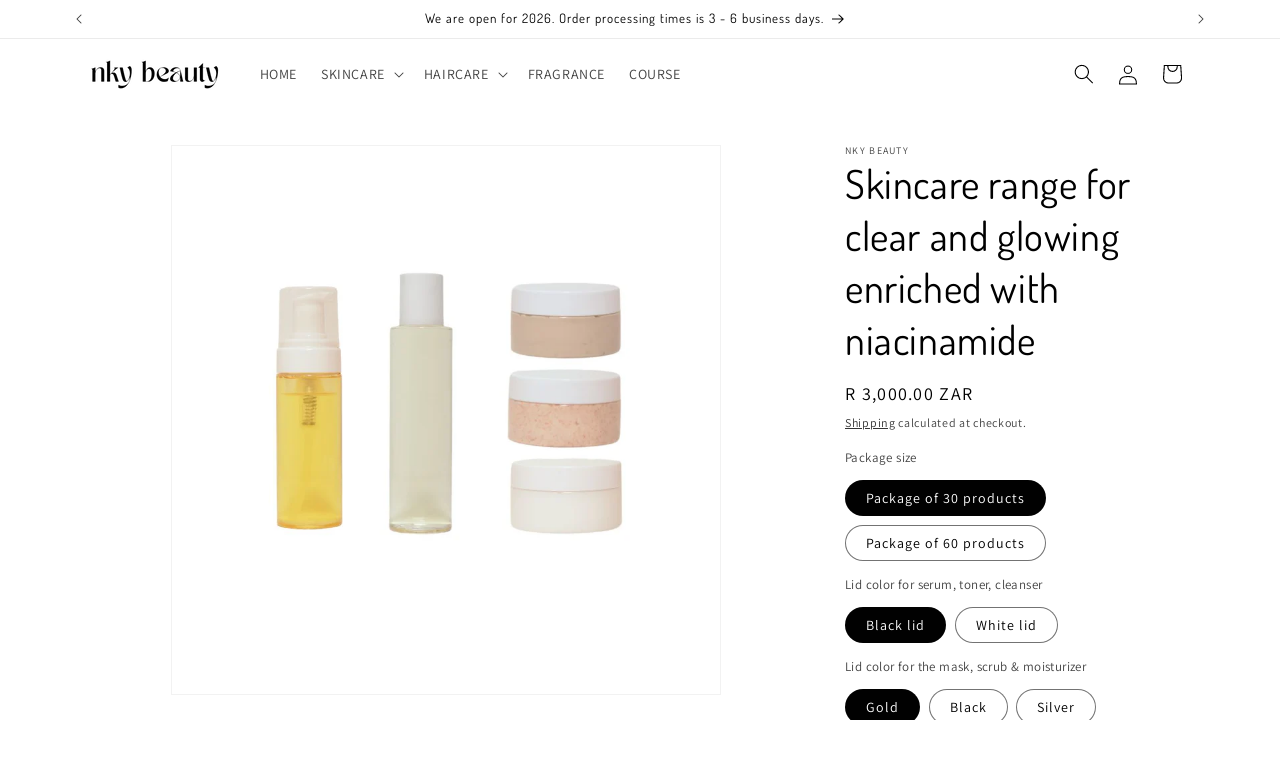

--- FILE ---
content_type: text/html; charset=utf-8
request_url: https://www.nkybeauty.com/en-ls/products/skincare-range-for-clear-even-skin-with-niacinamide-and-licorice-root
body_size: 28140
content:
<!doctype html>
<html class="js" lang="en">
  <head>
    <meta charset="utf-8">
    <meta http-equiv="X-UA-Compatible" content="IE=edge">
    <meta name="viewport" content="width=device-width,initial-scale=1">
    <meta name="theme-color" content="">
    <link rel="canonical" href="https://www.nkybeauty.com/en-ls/products/skincare-range-for-clear-even-skin-with-niacinamide-and-licorice-root"><link rel="icon" type="image/png" href="//www.nkybeauty.com/cdn/shop/files/NKY.png?crop=center&height=32&v=1714241319&width=32"><link rel="preconnect" href="https://fonts.shopifycdn.com" crossorigin><title>
      Skincare range for clear and glowing enriched with niacinamide
 &ndash; Nky Beauty</title>

    
      <meta name="description" content="The package of 10 of each product includes the following: 10 Facial cleansers for clear and glowing skin - 150 ml 10 Facial mask for clear and glowing skin - 100 ml 10 Facial scrubs for clear and glowing skin - 100 ml 10 Facial serums for clear and glowing skin - 30 ml 10 Facial moisturizers for clear and glowing skin ">
    

    

<meta property="og:site_name" content="Nky Beauty">
<meta property="og:url" content="https://www.nkybeauty.com/en-ls/products/skincare-range-for-clear-even-skin-with-niacinamide-and-licorice-root">
<meta property="og:title" content="Skincare range for clear and glowing enriched with niacinamide">
<meta property="og:type" content="product">
<meta property="og:description" content="The package of 10 of each product includes the following: 10 Facial cleansers for clear and glowing skin - 150 ml 10 Facial mask for clear and glowing skin - 100 ml 10 Facial scrubs for clear and glowing skin - 100 ml 10 Facial serums for clear and glowing skin - 30 ml 10 Facial moisturizers for clear and glowing skin "><meta property="og:image" content="http://www.nkybeauty.com/cdn/shop/files/EDA03049-3ED0-4FD7-8EA6-E010516AAB3B.jpg?v=1729274413">
  <meta property="og:image:secure_url" content="https://www.nkybeauty.com/cdn/shop/files/EDA03049-3ED0-4FD7-8EA6-E010516AAB3B.jpg?v=1729274413">
  <meta property="og:image:width" content="1080">
  <meta property="og:image:height" content="1080"><meta property="og:price:amount" content="3,000.00">
  <meta property="og:price:currency" content="ZAR"><meta name="twitter:card" content="summary_large_image">
<meta name="twitter:title" content="Skincare range for clear and glowing enriched with niacinamide">
<meta name="twitter:description" content="The package of 10 of each product includes the following: 10 Facial cleansers for clear and glowing skin - 150 ml 10 Facial mask for clear and glowing skin - 100 ml 10 Facial scrubs for clear and glowing skin - 100 ml 10 Facial serums for clear and glowing skin - 30 ml 10 Facial moisturizers for clear and glowing skin ">


    <script src="//www.nkybeauty.com/cdn/shop/t/21/assets/constants.js?v=58251544750838685771714410727" defer="defer"></script>
    <script src="//www.nkybeauty.com/cdn/shop/t/21/assets/pubsub.js?v=158357773527763999511714410727" defer="defer"></script>
    <script src="//www.nkybeauty.com/cdn/shop/t/21/assets/global.js?v=136628361274817707361714410727" defer="defer"></script><script src="//www.nkybeauty.com/cdn/shop/t/21/assets/animations.js?v=88693664871331136111714410727" defer="defer"></script><script>window.performance && window.performance.mark && window.performance.mark('shopify.content_for_header.start');</script><meta name="google-site-verification" content="N4v_FfRTOKC4lPUQUEnruecjqSyLv0YrTijOqbmHIA8">
<meta id="shopify-digital-wallet" name="shopify-digital-wallet" content="/9699426370/digital_wallets/dialog">
<link rel="alternate" hreflang="x-default" href="https://www.nkybeauty.com/products/skincare-range-for-clear-even-skin-with-niacinamide-and-licorice-root">
<link rel="alternate" hreflang="en" href="https://www.nkybeauty.com/products/skincare-range-for-clear-even-skin-with-niacinamide-and-licorice-root">
<link rel="alternate" hreflang="en-LS" href="https://www.nkybeauty.com/en-ls/products/skincare-range-for-clear-even-skin-with-niacinamide-and-licorice-root">
<link rel="alternate" hreflang="en-BW" href="https://www.nkybeauty.com/en-bw/products/skincare-range-for-clear-even-skin-with-niacinamide-and-licorice-root">
<link rel="alternate" hreflang="en-SZ" href="https://www.nkybeauty.com/en-sz/products/skincare-range-for-clear-even-skin-with-niacinamide-and-licorice-root">
<link rel="alternate" type="application/json+oembed" href="https://www.nkybeauty.com/en-ls/products/skincare-range-for-clear-even-skin-with-niacinamide-and-licorice-root.oembed">
<script async="async" src="/checkouts/internal/preloads.js?locale=en-LS"></script>
<script id="shopify-features" type="application/json">{"accessToken":"7a7e96281c607587962d48e13aa3798e","betas":["rich-media-storefront-analytics"],"domain":"www.nkybeauty.com","predictiveSearch":true,"shopId":9699426370,"locale":"en"}</script>
<script>var Shopify = Shopify || {};
Shopify.shop = "nky-beauty.myshopify.com";
Shopify.locale = "en";
Shopify.currency = {"active":"ZAR","rate":"1.0"};
Shopify.country = "LS";
Shopify.theme = {"name":"V2 NKY- Update","id":132471619720,"schema_name":"Dawn","schema_version":"14.0.0","theme_store_id":887,"role":"main"};
Shopify.theme.handle = "null";
Shopify.theme.style = {"id":null,"handle":null};
Shopify.cdnHost = "www.nkybeauty.com/cdn";
Shopify.routes = Shopify.routes || {};
Shopify.routes.root = "/en-ls/";</script>
<script type="module">!function(o){(o.Shopify=o.Shopify||{}).modules=!0}(window);</script>
<script>!function(o){function n(){var o=[];function n(){o.push(Array.prototype.slice.apply(arguments))}return n.q=o,n}var t=o.Shopify=o.Shopify||{};t.loadFeatures=n(),t.autoloadFeatures=n()}(window);</script>
<script id="shop-js-analytics" type="application/json">{"pageType":"product"}</script>
<script defer="defer" async type="module" src="//www.nkybeauty.com/cdn/shopifycloud/shop-js/modules/v2/client.init-shop-cart-sync_BT-GjEfc.en.esm.js"></script>
<script defer="defer" async type="module" src="//www.nkybeauty.com/cdn/shopifycloud/shop-js/modules/v2/chunk.common_D58fp_Oc.esm.js"></script>
<script defer="defer" async type="module" src="//www.nkybeauty.com/cdn/shopifycloud/shop-js/modules/v2/chunk.modal_xMitdFEc.esm.js"></script>
<script type="module">
  await import("//www.nkybeauty.com/cdn/shopifycloud/shop-js/modules/v2/client.init-shop-cart-sync_BT-GjEfc.en.esm.js");
await import("//www.nkybeauty.com/cdn/shopifycloud/shop-js/modules/v2/chunk.common_D58fp_Oc.esm.js");
await import("//www.nkybeauty.com/cdn/shopifycloud/shop-js/modules/v2/chunk.modal_xMitdFEc.esm.js");

  window.Shopify.SignInWithShop?.initShopCartSync?.({"fedCMEnabled":true,"windoidEnabled":true});

</script>
<script>(function() {
  var isLoaded = false;
  function asyncLoad() {
    if (isLoaded) return;
    isLoaded = true;
    var urls = ["https:\/\/cdn.shopify.com\/s\/files\/1\/0683\/1371\/0892\/files\/splmn-shopify-prod-August-31.min.js?v=1693985059\u0026shop=nky-beauty.myshopify.com"];
    for (var i = 0; i < urls.length; i++) {
      var s = document.createElement('script');
      s.type = 'text/javascript';
      s.async = true;
      s.src = urls[i];
      var x = document.getElementsByTagName('script')[0];
      x.parentNode.insertBefore(s, x);
    }
  };
  if(window.attachEvent) {
    window.attachEvent('onload', asyncLoad);
  } else {
    window.addEventListener('load', asyncLoad, false);
  }
})();</script>
<script id="__st">var __st={"a":9699426370,"offset":7200,"reqid":"5834af73-35dc-4d8b-8419-a486ff70594f-1769034189","pageurl":"www.nkybeauty.com\/en-ls\/products\/skincare-range-for-clear-even-skin-with-niacinamide-and-licorice-root","u":"d22b3777b26e","p":"product","rtyp":"product","rid":6797700104328};</script>
<script>window.ShopifyPaypalV4VisibilityTracking = true;</script>
<script id="captcha-bootstrap">!function(){'use strict';const t='contact',e='account',n='new_comment',o=[[t,t],['blogs',n],['comments',n],[t,'customer']],c=[[e,'customer_login'],[e,'guest_login'],[e,'recover_customer_password'],[e,'create_customer']],r=t=>t.map((([t,e])=>`form[action*='/${t}']:not([data-nocaptcha='true']) input[name='form_type'][value='${e}']`)).join(','),a=t=>()=>t?[...document.querySelectorAll(t)].map((t=>t.form)):[];function s(){const t=[...o],e=r(t);return a(e)}const i='password',u='form_key',d=['recaptcha-v3-token','g-recaptcha-response','h-captcha-response',i],f=()=>{try{return window.sessionStorage}catch{return}},m='__shopify_v',_=t=>t.elements[u];function p(t,e,n=!1){try{const o=window.sessionStorage,c=JSON.parse(o.getItem(e)),{data:r}=function(t){const{data:e,action:n}=t;return t[m]||n?{data:e,action:n}:{data:t,action:n}}(c);for(const[e,n]of Object.entries(r))t.elements[e]&&(t.elements[e].value=n);n&&o.removeItem(e)}catch(o){console.error('form repopulation failed',{error:o})}}const l='form_type',E='cptcha';function T(t){t.dataset[E]=!0}const w=window,h=w.document,L='Shopify',v='ce_forms',y='captcha';let A=!1;((t,e)=>{const n=(g='f06e6c50-85a8-45c8-87d0-21a2b65856fe',I='https://cdn.shopify.com/shopifycloud/storefront-forms-hcaptcha/ce_storefront_forms_captcha_hcaptcha.v1.5.2.iife.js',D={infoText:'Protected by hCaptcha',privacyText:'Privacy',termsText:'Terms'},(t,e,n)=>{const o=w[L][v],c=o.bindForm;if(c)return c(t,g,e,D).then(n);var r;o.q.push([[t,g,e,D],n]),r=I,A||(h.body.append(Object.assign(h.createElement('script'),{id:'captcha-provider',async:!0,src:r})),A=!0)});var g,I,D;w[L]=w[L]||{},w[L][v]=w[L][v]||{},w[L][v].q=[],w[L][y]=w[L][y]||{},w[L][y].protect=function(t,e){n(t,void 0,e),T(t)},Object.freeze(w[L][y]),function(t,e,n,w,h,L){const[v,y,A,g]=function(t,e,n){const i=e?o:[],u=t?c:[],d=[...i,...u],f=r(d),m=r(i),_=r(d.filter((([t,e])=>n.includes(e))));return[a(f),a(m),a(_),s()]}(w,h,L),I=t=>{const e=t.target;return e instanceof HTMLFormElement?e:e&&e.form},D=t=>v().includes(t);t.addEventListener('submit',(t=>{const e=I(t);if(!e)return;const n=D(e)&&!e.dataset.hcaptchaBound&&!e.dataset.recaptchaBound,o=_(e),c=g().includes(e)&&(!o||!o.value);(n||c)&&t.preventDefault(),c&&!n&&(function(t){try{if(!f())return;!function(t){const e=f();if(!e)return;const n=_(t);if(!n)return;const o=n.value;o&&e.removeItem(o)}(t);const e=Array.from(Array(32),(()=>Math.random().toString(36)[2])).join('');!function(t,e){_(t)||t.append(Object.assign(document.createElement('input'),{type:'hidden',name:u})),t.elements[u].value=e}(t,e),function(t,e){const n=f();if(!n)return;const o=[...t.querySelectorAll(`input[type='${i}']`)].map((({name:t})=>t)),c=[...d,...o],r={};for(const[a,s]of new FormData(t).entries())c.includes(a)||(r[a]=s);n.setItem(e,JSON.stringify({[m]:1,action:t.action,data:r}))}(t,e)}catch(e){console.error('failed to persist form',e)}}(e),e.submit())}));const S=(t,e)=>{t&&!t.dataset[E]&&(n(t,e.some((e=>e===t))),T(t))};for(const o of['focusin','change'])t.addEventListener(o,(t=>{const e=I(t);D(e)&&S(e,y())}));const B=e.get('form_key'),M=e.get(l),P=B&&M;t.addEventListener('DOMContentLoaded',(()=>{const t=y();if(P)for(const e of t)e.elements[l].value===M&&p(e,B);[...new Set([...A(),...v().filter((t=>'true'===t.dataset.shopifyCaptcha))])].forEach((e=>S(e,t)))}))}(h,new URLSearchParams(w.location.search),n,t,e,['guest_login'])})(!0,!0)}();</script>
<script integrity="sha256-4kQ18oKyAcykRKYeNunJcIwy7WH5gtpwJnB7kiuLZ1E=" data-source-attribution="shopify.loadfeatures" defer="defer" src="//www.nkybeauty.com/cdn/shopifycloud/storefront/assets/storefront/load_feature-a0a9edcb.js" crossorigin="anonymous"></script>
<script data-source-attribution="shopify.dynamic_checkout.dynamic.init">var Shopify=Shopify||{};Shopify.PaymentButton=Shopify.PaymentButton||{isStorefrontPortableWallets:!0,init:function(){window.Shopify.PaymentButton.init=function(){};var t=document.createElement("script");t.src="https://www.nkybeauty.com/cdn/shopifycloud/portable-wallets/latest/portable-wallets.en.js",t.type="module",document.head.appendChild(t)}};
</script>
<script data-source-attribution="shopify.dynamic_checkout.buyer_consent">
  function portableWalletsHideBuyerConsent(e){var t=document.getElementById("shopify-buyer-consent"),n=document.getElementById("shopify-subscription-policy-button");t&&n&&(t.classList.add("hidden"),t.setAttribute("aria-hidden","true"),n.removeEventListener("click",e))}function portableWalletsShowBuyerConsent(e){var t=document.getElementById("shopify-buyer-consent"),n=document.getElementById("shopify-subscription-policy-button");t&&n&&(t.classList.remove("hidden"),t.removeAttribute("aria-hidden"),n.addEventListener("click",e))}window.Shopify?.PaymentButton&&(window.Shopify.PaymentButton.hideBuyerConsent=portableWalletsHideBuyerConsent,window.Shopify.PaymentButton.showBuyerConsent=portableWalletsShowBuyerConsent);
</script>
<script>
  function portableWalletsCleanup(e){e&&e.src&&console.error("Failed to load portable wallets script "+e.src);var t=document.querySelectorAll("shopify-accelerated-checkout .shopify-payment-button__skeleton, shopify-accelerated-checkout-cart .wallet-cart-button__skeleton"),e=document.getElementById("shopify-buyer-consent");for(let e=0;e<t.length;e++)t[e].remove();e&&e.remove()}function portableWalletsNotLoadedAsModule(e){e instanceof ErrorEvent&&"string"==typeof e.message&&e.message.includes("import.meta")&&"string"==typeof e.filename&&e.filename.includes("portable-wallets")&&(window.removeEventListener("error",portableWalletsNotLoadedAsModule),window.Shopify.PaymentButton.failedToLoad=e,"loading"===document.readyState?document.addEventListener("DOMContentLoaded",window.Shopify.PaymentButton.init):window.Shopify.PaymentButton.init())}window.addEventListener("error",portableWalletsNotLoadedAsModule);
</script>

<script type="module" src="https://www.nkybeauty.com/cdn/shopifycloud/portable-wallets/latest/portable-wallets.en.js" onError="portableWalletsCleanup(this)" crossorigin="anonymous"></script>
<script nomodule>
  document.addEventListener("DOMContentLoaded", portableWalletsCleanup);
</script>

<link id="shopify-accelerated-checkout-styles" rel="stylesheet" media="screen" href="https://www.nkybeauty.com/cdn/shopifycloud/portable-wallets/latest/accelerated-checkout-backwards-compat.css" crossorigin="anonymous">
<style id="shopify-accelerated-checkout-cart">
        #shopify-buyer-consent {
  margin-top: 1em;
  display: inline-block;
  width: 100%;
}

#shopify-buyer-consent.hidden {
  display: none;
}

#shopify-subscription-policy-button {
  background: none;
  border: none;
  padding: 0;
  text-decoration: underline;
  font-size: inherit;
  cursor: pointer;
}

#shopify-subscription-policy-button::before {
  box-shadow: none;
}

      </style>
<script id="sections-script" data-sections="header" defer="defer" src="//www.nkybeauty.com/cdn/shop/t/21/compiled_assets/scripts.js?v=1481"></script>
<script>window.performance && window.performance.mark && window.performance.mark('shopify.content_for_header.end');</script>


    <style data-shopify>
      @font-face {
  font-family: Assistant;
  font-weight: 400;
  font-style: normal;
  font-display: swap;
  src: url("//www.nkybeauty.com/cdn/fonts/assistant/assistant_n4.9120912a469cad1cc292572851508ca49d12e768.woff2") format("woff2"),
       url("//www.nkybeauty.com/cdn/fonts/assistant/assistant_n4.6e9875ce64e0fefcd3f4446b7ec9036b3ddd2985.woff") format("woff");
}

      @font-face {
  font-family: Assistant;
  font-weight: 700;
  font-style: normal;
  font-display: swap;
  src: url("//www.nkybeauty.com/cdn/fonts/assistant/assistant_n7.bf44452348ec8b8efa3aa3068825305886b1c83c.woff2") format("woff2"),
       url("//www.nkybeauty.com/cdn/fonts/assistant/assistant_n7.0c887fee83f6b3bda822f1150b912c72da0f7b64.woff") format("woff");
}

      
      
      @font-face {
  font-family: Dosis;
  font-weight: 400;
  font-style: normal;
  font-display: swap;
  src: url("//www.nkybeauty.com/cdn/fonts/dosis/dosis_n4.977e9084289f6e2f8ab186528d9d593792fcc4b3.woff2") format("woff2"),
       url("//www.nkybeauty.com/cdn/fonts/dosis/dosis_n4.ba934f995bb5ba536e3ff20a5c5c4a9e65b87a94.woff") format("woff");
}


      
        :root,
        .color-scheme-1 {
          --color-background: 255,255,255;
        
          --gradient-background: #ffffff;
        

        

        --color-foreground: 0,0,0;
        --color-background-contrast: 191,191,191;
        --color-shadow: 18,18,18;
        --color-button: 18,18,18;
        --color-button-text: 255,255,255;
        --color-secondary-button: 255,255,255;
        --color-secondary-button-text: 18,18,18;
        --color-link: 18,18,18;
        --color-badge-foreground: 0,0,0;
        --color-badge-background: 255,255,255;
        --color-badge-border: 0,0,0;
        --payment-terms-background-color: rgb(255 255 255);
      }
      
        
        .color-scheme-2 {
          --color-background: 243,243,243;
        
          --gradient-background: #f3f3f3;
        

        

        --color-foreground: 18,18,18;
        --color-background-contrast: 179,179,179;
        --color-shadow: 18,18,18;
        --color-button: 18,18,18;
        --color-button-text: 243,243,243;
        --color-secondary-button: 243,243,243;
        --color-secondary-button-text: 18,18,18;
        --color-link: 18,18,18;
        --color-badge-foreground: 18,18,18;
        --color-badge-background: 243,243,243;
        --color-badge-border: 18,18,18;
        --payment-terms-background-color: rgb(243 243 243);
      }
      
        
        .color-scheme-3 {
          --color-background: 36,40,51;
        
          --gradient-background: #242833;
        

        

        --color-foreground: 255,255,255;
        --color-background-contrast: 47,52,66;
        --color-shadow: 18,18,18;
        --color-button: 255,255,255;
        --color-button-text: 0,0,0;
        --color-secondary-button: 36,40,51;
        --color-secondary-button-text: 255,255,255;
        --color-link: 255,255,255;
        --color-badge-foreground: 255,255,255;
        --color-badge-background: 36,40,51;
        --color-badge-border: 255,255,255;
        --payment-terms-background-color: rgb(36 40 51);
      }
      
        
        .color-scheme-4 {
          --color-background: 230,220,249;
        
          --gradient-background: #e6dcf9;
        

        

        --color-foreground: 18,18,18;
        --color-background-contrast: 152,111,230;
        --color-shadow: 18,18,18;
        --color-button: 255,255,255;
        --color-button-text: 18,18,18;
        --color-secondary-button: 230,220,249;
        --color-secondary-button-text: 255,255,255;
        --color-link: 255,255,255;
        --color-badge-foreground: 18,18,18;
        --color-badge-background: 230,220,249;
        --color-badge-border: 18,18,18;
        --payment-terms-background-color: rgb(230 220 249);
      }
      
        
        .color-scheme-5 {
          --color-background: 255,255,255;
        
          --gradient-background: #ffffff;
        

        

        --color-foreground: 255,255,255;
        --color-background-contrast: 191,191,191;
        --color-shadow: 18,18,18;
        --color-button: 230,220,249;
        --color-button-text: 0,0,0;
        --color-secondary-button: 255,255,255;
        --color-secondary-button-text: 255,255,255;
        --color-link: 255,255,255;
        --color-badge-foreground: 255,255,255;
        --color-badge-background: 255,255,255;
        --color-badge-border: 255,255,255;
        --payment-terms-background-color: rgb(255 255 255);
      }
      

      body, .color-scheme-1, .color-scheme-2, .color-scheme-3, .color-scheme-4, .color-scheme-5 {
        color: rgba(var(--color-foreground), 0.75);
        background-color: rgb(var(--color-background));
      }

      :root {
        --font-body-family: Assistant, sans-serif;
        --font-body-style: normal;
        --font-body-weight: 400;
        --font-body-weight-bold: 700;

        --font-heading-family: Dosis, sans-serif;
        --font-heading-style: normal;
        --font-heading-weight: 400;

        --font-body-scale: 1.0;
        --font-heading-scale: 1.0;

        --media-padding: px;
        --media-border-opacity: 0.05;
        --media-border-width: 1px;
        --media-radius: 0px;
        --media-shadow-opacity: 0.0;
        --media-shadow-horizontal-offset: 0px;
        --media-shadow-vertical-offset: 4px;
        --media-shadow-blur-radius: 5px;
        --media-shadow-visible: 0;

        --page-width: 120rem;
        --page-width-margin: 0rem;

        --product-card-image-padding: 0.0rem;
        --product-card-corner-radius: 0.0rem;
        --product-card-text-alignment: left;
        --product-card-border-width: 0.0rem;
        --product-card-border-opacity: 0.1;
        --product-card-shadow-opacity: 0.0;
        --product-card-shadow-visible: 0;
        --product-card-shadow-horizontal-offset: 0.0rem;
        --product-card-shadow-vertical-offset: 0.4rem;
        --product-card-shadow-blur-radius: 0.5rem;

        --collection-card-image-padding: 0.0rem;
        --collection-card-corner-radius: 0.0rem;
        --collection-card-text-alignment: left;
        --collection-card-border-width: 0.0rem;
        --collection-card-border-opacity: 0.1;
        --collection-card-shadow-opacity: 0.0;
        --collection-card-shadow-visible: 0;
        --collection-card-shadow-horizontal-offset: 0.0rem;
        --collection-card-shadow-vertical-offset: 0.4rem;
        --collection-card-shadow-blur-radius: 0.5rem;

        --blog-card-image-padding: 0.0rem;
        --blog-card-corner-radius: 0.0rem;
        --blog-card-text-alignment: left;
        --blog-card-border-width: 0.0rem;
        --blog-card-border-opacity: 0.1;
        --blog-card-shadow-opacity: 0.0;
        --blog-card-shadow-visible: 0;
        --blog-card-shadow-horizontal-offset: 0.0rem;
        --blog-card-shadow-vertical-offset: 0.4rem;
        --blog-card-shadow-blur-radius: 0.5rem;

        --badge-corner-radius: 4.0rem;

        --popup-border-width: 1px;
        --popup-border-opacity: 0.1;
        --popup-corner-radius: 0px;
        --popup-shadow-opacity: 0.05;
        --popup-shadow-horizontal-offset: 0px;
        --popup-shadow-vertical-offset: 4px;
        --popup-shadow-blur-radius: 5px;

        --drawer-border-width: 1px;
        --drawer-border-opacity: 0.1;
        --drawer-shadow-opacity: 0.0;
        --drawer-shadow-horizontal-offset: 0px;
        --drawer-shadow-vertical-offset: 4px;
        --drawer-shadow-blur-radius: 5px;

        --spacing-sections-desktop: 0px;
        --spacing-sections-mobile: 0px;

        --grid-desktop-vertical-spacing: 8px;
        --grid-desktop-horizontal-spacing: 8px;
        --grid-mobile-vertical-spacing: 4px;
        --grid-mobile-horizontal-spacing: 4px;

        --text-boxes-border-opacity: 0.1;
        --text-boxes-border-width: 0px;
        --text-boxes-radius: 0px;
        --text-boxes-shadow-opacity: 0.0;
        --text-boxes-shadow-visible: 0;
        --text-boxes-shadow-horizontal-offset: 0px;
        --text-boxes-shadow-vertical-offset: 4px;
        --text-boxes-shadow-blur-radius: 5px;

        --buttons-radius: 0px;
        --buttons-radius-outset: 0px;
        --buttons-border-width: 1px;
        --buttons-border-opacity: 1.0;
        --buttons-shadow-opacity: 0.0;
        --buttons-shadow-visible: 0;
        --buttons-shadow-horizontal-offset: 0px;
        --buttons-shadow-vertical-offset: 4px;
        --buttons-shadow-blur-radius: 5px;
        --buttons-border-offset: 0px;

        --inputs-radius: 0px;
        --inputs-border-width: 1px;
        --inputs-border-opacity: 0.55;
        --inputs-shadow-opacity: 0.0;
        --inputs-shadow-horizontal-offset: 0px;
        --inputs-margin-offset: 0px;
        --inputs-shadow-vertical-offset: 4px;
        --inputs-shadow-blur-radius: 5px;
        --inputs-radius-outset: 0px;

        --variant-pills-radius: 40px;
        --variant-pills-border-width: 1px;
        --variant-pills-border-opacity: 0.55;
        --variant-pills-shadow-opacity: 0.0;
        --variant-pills-shadow-horizontal-offset: 0px;
        --variant-pills-shadow-vertical-offset: 4px;
        --variant-pills-shadow-blur-radius: 5px;
      }

      *,
      *::before,
      *::after {
        box-sizing: inherit;
      }

      html {
        box-sizing: border-box;
        font-size: calc(var(--font-body-scale) * 62.5%);
        height: 100%;
      }

      body {
        display: grid;
        grid-template-rows: auto auto 1fr auto;
        grid-template-columns: 100%;
        min-height: 100%;
        margin: 0;
        font-size: 1.5rem;
        letter-spacing: 0.06rem;
        line-height: calc(1 + 0.8 / var(--font-body-scale));
        font-family: var(--font-body-family);
        font-style: var(--font-body-style);
        font-weight: var(--font-body-weight);
      }

      @media screen and (min-width: 750px) {
        body {
          font-size: 1.6rem;
        }
      }
    </style>

    <link href="//www.nkybeauty.com/cdn/shop/t/21/assets/base.css?v=16534392784228263581714410727" rel="stylesheet" type="text/css" media="all" />

      <link rel="preload" as="font" href="//www.nkybeauty.com/cdn/fonts/assistant/assistant_n4.9120912a469cad1cc292572851508ca49d12e768.woff2" type="font/woff2" crossorigin>
      

      <link rel="preload" as="font" href="//www.nkybeauty.com/cdn/fonts/dosis/dosis_n4.977e9084289f6e2f8ab186528d9d593792fcc4b3.woff2" type="font/woff2" crossorigin>
      
<link href="//www.nkybeauty.com/cdn/shop/t/21/assets/component-localization-form.css?v=120620094879297847921714410727" rel="stylesheet" type="text/css" media="all" />
      <script src="//www.nkybeauty.com/cdn/shop/t/21/assets/localization-form.js?v=169565320306168926741714410727" defer="defer"></script><link
        rel="stylesheet"
        href="//www.nkybeauty.com/cdn/shop/t/21/assets/component-predictive-search.css?v=118923337488134913561714410727"
        media="print"
        onload="this.media='all'"
      ><script>
      if (Shopify.designMode) {
        document.documentElement.classList.add('shopify-design-mode');
      }
    </script>
  <link href="https://monorail-edge.shopifysvc.com" rel="dns-prefetch">
<script>(function(){if ("sendBeacon" in navigator && "performance" in window) {try {var session_token_from_headers = performance.getEntriesByType('navigation')[0].serverTiming.find(x => x.name == '_s').description;} catch {var session_token_from_headers = undefined;}var session_cookie_matches = document.cookie.match(/_shopify_s=([^;]*)/);var session_token_from_cookie = session_cookie_matches && session_cookie_matches.length === 2 ? session_cookie_matches[1] : "";var session_token = session_token_from_headers || session_token_from_cookie || "";function handle_abandonment_event(e) {var entries = performance.getEntries().filter(function(entry) {return /monorail-edge.shopifysvc.com/.test(entry.name);});if (!window.abandonment_tracked && entries.length === 0) {window.abandonment_tracked = true;var currentMs = Date.now();var navigation_start = performance.timing.navigationStart;var payload = {shop_id: 9699426370,url: window.location.href,navigation_start,duration: currentMs - navigation_start,session_token,page_type: "product"};window.navigator.sendBeacon("https://monorail-edge.shopifysvc.com/v1/produce", JSON.stringify({schema_id: "online_store_buyer_site_abandonment/1.1",payload: payload,metadata: {event_created_at_ms: currentMs,event_sent_at_ms: currentMs}}));}}window.addEventListener('pagehide', handle_abandonment_event);}}());</script>
<script id="web-pixels-manager-setup">(function e(e,d,r,n,o){if(void 0===o&&(o={}),!Boolean(null===(a=null===(i=window.Shopify)||void 0===i?void 0:i.analytics)||void 0===a?void 0:a.replayQueue)){var i,a;window.Shopify=window.Shopify||{};var t=window.Shopify;t.analytics=t.analytics||{};var s=t.analytics;s.replayQueue=[],s.publish=function(e,d,r){return s.replayQueue.push([e,d,r]),!0};try{self.performance.mark("wpm:start")}catch(e){}var l=function(){var e={modern:/Edge?\/(1{2}[4-9]|1[2-9]\d|[2-9]\d{2}|\d{4,})\.\d+(\.\d+|)|Firefox\/(1{2}[4-9]|1[2-9]\d|[2-9]\d{2}|\d{4,})\.\d+(\.\d+|)|Chrom(ium|e)\/(9{2}|\d{3,})\.\d+(\.\d+|)|(Maci|X1{2}).+ Version\/(15\.\d+|(1[6-9]|[2-9]\d|\d{3,})\.\d+)([,.]\d+|)( \(\w+\)|)( Mobile\/\w+|) Safari\/|Chrome.+OPR\/(9{2}|\d{3,})\.\d+\.\d+|(CPU[ +]OS|iPhone[ +]OS|CPU[ +]iPhone|CPU IPhone OS|CPU iPad OS)[ +]+(15[._]\d+|(1[6-9]|[2-9]\d|\d{3,})[._]\d+)([._]\d+|)|Android:?[ /-](13[3-9]|1[4-9]\d|[2-9]\d{2}|\d{4,})(\.\d+|)(\.\d+|)|Android.+Firefox\/(13[5-9]|1[4-9]\d|[2-9]\d{2}|\d{4,})\.\d+(\.\d+|)|Android.+Chrom(ium|e)\/(13[3-9]|1[4-9]\d|[2-9]\d{2}|\d{4,})\.\d+(\.\d+|)|SamsungBrowser\/([2-9]\d|\d{3,})\.\d+/,legacy:/Edge?\/(1[6-9]|[2-9]\d|\d{3,})\.\d+(\.\d+|)|Firefox\/(5[4-9]|[6-9]\d|\d{3,})\.\d+(\.\d+|)|Chrom(ium|e)\/(5[1-9]|[6-9]\d|\d{3,})\.\d+(\.\d+|)([\d.]+$|.*Safari\/(?![\d.]+ Edge\/[\d.]+$))|(Maci|X1{2}).+ Version\/(10\.\d+|(1[1-9]|[2-9]\d|\d{3,})\.\d+)([,.]\d+|)( \(\w+\)|)( Mobile\/\w+|) Safari\/|Chrome.+OPR\/(3[89]|[4-9]\d|\d{3,})\.\d+\.\d+|(CPU[ +]OS|iPhone[ +]OS|CPU[ +]iPhone|CPU IPhone OS|CPU iPad OS)[ +]+(10[._]\d+|(1[1-9]|[2-9]\d|\d{3,})[._]\d+)([._]\d+|)|Android:?[ /-](13[3-9]|1[4-9]\d|[2-9]\d{2}|\d{4,})(\.\d+|)(\.\d+|)|Mobile Safari.+OPR\/([89]\d|\d{3,})\.\d+\.\d+|Android.+Firefox\/(13[5-9]|1[4-9]\d|[2-9]\d{2}|\d{4,})\.\d+(\.\d+|)|Android.+Chrom(ium|e)\/(13[3-9]|1[4-9]\d|[2-9]\d{2}|\d{4,})\.\d+(\.\d+|)|Android.+(UC? ?Browser|UCWEB|U3)[ /]?(15\.([5-9]|\d{2,})|(1[6-9]|[2-9]\d|\d{3,})\.\d+)\.\d+|SamsungBrowser\/(5\.\d+|([6-9]|\d{2,})\.\d+)|Android.+MQ{2}Browser\/(14(\.(9|\d{2,})|)|(1[5-9]|[2-9]\d|\d{3,})(\.\d+|))(\.\d+|)|K[Aa][Ii]OS\/(3\.\d+|([4-9]|\d{2,})\.\d+)(\.\d+|)/},d=e.modern,r=e.legacy,n=navigator.userAgent;return n.match(d)?"modern":n.match(r)?"legacy":"unknown"}(),u="modern"===l?"modern":"legacy",c=(null!=n?n:{modern:"",legacy:""})[u],f=function(e){return[e.baseUrl,"/wpm","/b",e.hashVersion,"modern"===e.buildTarget?"m":"l",".js"].join("")}({baseUrl:d,hashVersion:r,buildTarget:u}),m=function(e){var d=e.version,r=e.bundleTarget,n=e.surface,o=e.pageUrl,i=e.monorailEndpoint;return{emit:function(e){var a=e.status,t=e.errorMsg,s=(new Date).getTime(),l=JSON.stringify({metadata:{event_sent_at_ms:s},events:[{schema_id:"web_pixels_manager_load/3.1",payload:{version:d,bundle_target:r,page_url:o,status:a,surface:n,error_msg:t},metadata:{event_created_at_ms:s}}]});if(!i)return console&&console.warn&&console.warn("[Web Pixels Manager] No Monorail endpoint provided, skipping logging."),!1;try{return self.navigator.sendBeacon.bind(self.navigator)(i,l)}catch(e){}var u=new XMLHttpRequest;try{return u.open("POST",i,!0),u.setRequestHeader("Content-Type","text/plain"),u.send(l),!0}catch(e){return console&&console.warn&&console.warn("[Web Pixels Manager] Got an unhandled error while logging to Monorail."),!1}}}}({version:r,bundleTarget:l,surface:e.surface,pageUrl:self.location.href,monorailEndpoint:e.monorailEndpoint});try{o.browserTarget=l,function(e){var d=e.src,r=e.async,n=void 0===r||r,o=e.onload,i=e.onerror,a=e.sri,t=e.scriptDataAttributes,s=void 0===t?{}:t,l=document.createElement("script"),u=document.querySelector("head"),c=document.querySelector("body");if(l.async=n,l.src=d,a&&(l.integrity=a,l.crossOrigin="anonymous"),s)for(var f in s)if(Object.prototype.hasOwnProperty.call(s,f))try{l.dataset[f]=s[f]}catch(e){}if(o&&l.addEventListener("load",o),i&&l.addEventListener("error",i),u)u.appendChild(l);else{if(!c)throw new Error("Did not find a head or body element to append the script");c.appendChild(l)}}({src:f,async:!0,onload:function(){if(!function(){var e,d;return Boolean(null===(d=null===(e=window.Shopify)||void 0===e?void 0:e.analytics)||void 0===d?void 0:d.initialized)}()){var d=window.webPixelsManager.init(e)||void 0;if(d){var r=window.Shopify.analytics;r.replayQueue.forEach((function(e){var r=e[0],n=e[1],o=e[2];d.publishCustomEvent(r,n,o)})),r.replayQueue=[],r.publish=d.publishCustomEvent,r.visitor=d.visitor,r.initialized=!0}}},onerror:function(){return m.emit({status:"failed",errorMsg:"".concat(f," has failed to load")})},sri:function(e){var d=/^sha384-[A-Za-z0-9+/=]+$/;return"string"==typeof e&&d.test(e)}(c)?c:"",scriptDataAttributes:o}),m.emit({status:"loading"})}catch(e){m.emit({status:"failed",errorMsg:(null==e?void 0:e.message)||"Unknown error"})}}})({shopId: 9699426370,storefrontBaseUrl: "https://www.nkybeauty.com",extensionsBaseUrl: "https://extensions.shopifycdn.com/cdn/shopifycloud/web-pixels-manager",monorailEndpoint: "https://monorail-edge.shopifysvc.com/unstable/produce_batch",surface: "storefront-renderer",enabledBetaFlags: ["2dca8a86"],webPixelsConfigList: [{"id":"shopify-app-pixel","configuration":"{}","eventPayloadVersion":"v1","runtimeContext":"STRICT","scriptVersion":"0450","apiClientId":"shopify-pixel","type":"APP","privacyPurposes":["ANALYTICS","MARKETING"]},{"id":"shopify-custom-pixel","eventPayloadVersion":"v1","runtimeContext":"LAX","scriptVersion":"0450","apiClientId":"shopify-pixel","type":"CUSTOM","privacyPurposes":["ANALYTICS","MARKETING"]}],isMerchantRequest: false,initData: {"shop":{"name":"Nky Beauty","paymentSettings":{"currencyCode":"ZAR"},"myshopifyDomain":"nky-beauty.myshopify.com","countryCode":"ZA","storefrontUrl":"https:\/\/www.nkybeauty.com\/en-ls"},"customer":null,"cart":null,"checkout":null,"productVariants":[{"price":{"amount":3000.0,"currencyCode":"ZAR"},"product":{"title":"Skincare range for clear and glowing enriched with niacinamide","vendor":"Nky Beauty","id":"6797700104328","untranslatedTitle":"Skincare range for clear and glowing enriched with niacinamide","url":"\/en-ls\/products\/skincare-range-for-clear-even-skin-with-niacinamide-and-licorice-root","type":""},"id":"42390483927176","image":{"src":"\/\/www.nkybeauty.com\/cdn\/shop\/files\/EDA03049-3ED0-4FD7-8EA6-E010516AAB3B.jpg?v=1729274413"},"sku":"","title":"Package of 30 products \/ Black lid \/ Gold","untranslatedTitle":"Package of 30 products \/ Black lid \/ Gold"},{"price":{"amount":3000.0,"currencyCode":"ZAR"},"product":{"title":"Skincare range for clear and glowing enriched with niacinamide","vendor":"Nky Beauty","id":"6797700104328","untranslatedTitle":"Skincare range for clear and glowing enriched with niacinamide","url":"\/en-ls\/products\/skincare-range-for-clear-even-skin-with-niacinamide-and-licorice-root","type":""},"id":"41206877356168","image":{"src":"\/\/www.nkybeauty.com\/cdn\/shop\/files\/EDA03049-3ED0-4FD7-8EA6-E010516AAB3B.jpg?v=1729274413"},"sku":"","title":"Package of 30 products \/ Black lid \/ Black","untranslatedTitle":"Package of 30 products \/ Black lid \/ Black"},{"price":{"amount":3000.0,"currencyCode":"ZAR"},"product":{"title":"Skincare range for clear and glowing enriched with niacinamide","vendor":"Nky Beauty","id":"6797700104328","untranslatedTitle":"Skincare range for clear and glowing enriched with niacinamide","url":"\/en-ls\/products\/skincare-range-for-clear-even-skin-with-niacinamide-and-licorice-root","type":""},"id":"41206877388936","image":{"src":"\/\/www.nkybeauty.com\/cdn\/shop\/files\/EDA03049-3ED0-4FD7-8EA6-E010516AAB3B.jpg?v=1729274413"},"sku":"","title":"Package of 30 products \/ Black lid \/ Silver","untranslatedTitle":"Package of 30 products \/ Black lid \/ Silver"},{"price":{"amount":3000.0,"currencyCode":"ZAR"},"product":{"title":"Skincare range for clear and glowing enriched with niacinamide","vendor":"Nky Beauty","id":"6797700104328","untranslatedTitle":"Skincare range for clear and glowing enriched with niacinamide","url":"\/en-ls\/products\/skincare-range-for-clear-even-skin-with-niacinamide-and-licorice-root","type":""},"id":"42390483959944","image":{"src":"\/\/www.nkybeauty.com\/cdn\/shop\/files\/EDA03049-3ED0-4FD7-8EA6-E010516AAB3B.jpg?v=1729274413"},"sku":"","title":"Package of 30 products \/ Black lid \/ White","untranslatedTitle":"Package of 30 products \/ Black lid \/ White"},{"price":{"amount":3000.0,"currencyCode":"ZAR"},"product":{"title":"Skincare range for clear and glowing enriched with niacinamide","vendor":"Nky Beauty","id":"6797700104328","untranslatedTitle":"Skincare range for clear and glowing enriched with niacinamide","url":"\/en-ls\/products\/skincare-range-for-clear-even-skin-with-niacinamide-and-licorice-root","type":""},"id":"42390483992712","image":{"src":"\/\/www.nkybeauty.com\/cdn\/shop\/files\/EDA03049-3ED0-4FD7-8EA6-E010516AAB3B.jpg?v=1729274413"},"sku":"","title":"Package of 30 products \/ White lid \/ Gold","untranslatedTitle":"Package of 30 products \/ White lid \/ Gold"},{"price":{"amount":3000.0,"currencyCode":"ZAR"},"product":{"title":"Skincare range for clear and glowing enriched with niacinamide","vendor":"Nky Beauty","id":"6797700104328","untranslatedTitle":"Skincare range for clear and glowing enriched with niacinamide","url":"\/en-ls\/products\/skincare-range-for-clear-even-skin-with-niacinamide-and-licorice-root","type":""},"id":"41206877454472","image":{"src":"\/\/www.nkybeauty.com\/cdn\/shop\/files\/EDA03049-3ED0-4FD7-8EA6-E010516AAB3B.jpg?v=1729274413"},"sku":"","title":"Package of 30 products \/ White lid \/ Black","untranslatedTitle":"Package of 30 products \/ White lid \/ Black"},{"price":{"amount":3000.0,"currencyCode":"ZAR"},"product":{"title":"Skincare range for clear and glowing enriched with niacinamide","vendor":"Nky Beauty","id":"6797700104328","untranslatedTitle":"Skincare range for clear and glowing enriched with niacinamide","url":"\/en-ls\/products\/skincare-range-for-clear-even-skin-with-niacinamide-and-licorice-root","type":""},"id":"41206877487240","image":{"src":"\/\/www.nkybeauty.com\/cdn\/shop\/files\/EDA03049-3ED0-4FD7-8EA6-E010516AAB3B.jpg?v=1729274413"},"sku":"","title":"Package of 30 products \/ White lid \/ Silver","untranslatedTitle":"Package of 30 products \/ White lid \/ Silver"},{"price":{"amount":3000.0,"currencyCode":"ZAR"},"product":{"title":"Skincare range for clear and glowing enriched with niacinamide","vendor":"Nky Beauty","id":"6797700104328","untranslatedTitle":"Skincare range for clear and glowing enriched with niacinamide","url":"\/en-ls\/products\/skincare-range-for-clear-even-skin-with-niacinamide-and-licorice-root","type":""},"id":"42390484025480","image":{"src":"\/\/www.nkybeauty.com\/cdn\/shop\/files\/EDA03049-3ED0-4FD7-8EA6-E010516AAB3B.jpg?v=1729274413"},"sku":"","title":"Package of 30 products \/ White lid \/ White","untranslatedTitle":"Package of 30 products \/ White lid \/ White"},{"price":{"amount":5200.0,"currencyCode":"ZAR"},"product":{"title":"Skincare range for clear and glowing enriched with niacinamide","vendor":"Nky Beauty","id":"6797700104328","untranslatedTitle":"Skincare range for clear and glowing enriched with niacinamide","url":"\/en-ls\/products\/skincare-range-for-clear-even-skin-with-niacinamide-and-licorice-root","type":""},"id":"42390484058248","image":{"src":"\/\/www.nkybeauty.com\/cdn\/shop\/files\/EDA03049-3ED0-4FD7-8EA6-E010516AAB3B.jpg?v=1729274413"},"sku":"","title":"Package of 60 products \/ Black lid \/ Gold","untranslatedTitle":"Package of 60 products \/ Black lid \/ Gold"},{"price":{"amount":5200.0,"currencyCode":"ZAR"},"product":{"title":"Skincare range for clear and glowing enriched with niacinamide","vendor":"Nky Beauty","id":"6797700104328","untranslatedTitle":"Skincare range for clear and glowing enriched with niacinamide","url":"\/en-ls\/products\/skincare-range-for-clear-even-skin-with-niacinamide-and-licorice-root","type":""},"id":"40038508363912","image":{"src":"\/\/www.nkybeauty.com\/cdn\/shop\/files\/EDA03049-3ED0-4FD7-8EA6-E010516AAB3B.jpg?v=1729274413"},"sku":"","title":"Package of 60 products \/ Black lid \/ Black","untranslatedTitle":"Package of 60 products \/ Black lid \/ Black"},{"price":{"amount":5200.0,"currencyCode":"ZAR"},"product":{"title":"Skincare range for clear and glowing enriched with niacinamide","vendor":"Nky Beauty","id":"6797700104328","untranslatedTitle":"Skincare range for clear and glowing enriched with niacinamide","url":"\/en-ls\/products\/skincare-range-for-clear-even-skin-with-niacinamide-and-licorice-root","type":""},"id":"40038508494984","image":{"src":"\/\/www.nkybeauty.com\/cdn\/shop\/files\/EDA03049-3ED0-4FD7-8EA6-E010516AAB3B.jpg?v=1729274413"},"sku":"","title":"Package of 60 products \/ Black lid \/ Silver","untranslatedTitle":"Package of 60 products \/ Black lid \/ Silver"},{"price":{"amount":5200.0,"currencyCode":"ZAR"},"product":{"title":"Skincare range for clear and glowing enriched with niacinamide","vendor":"Nky Beauty","id":"6797700104328","untranslatedTitle":"Skincare range for clear and glowing enriched with niacinamide","url":"\/en-ls\/products\/skincare-range-for-clear-even-skin-with-niacinamide-and-licorice-root","type":""},"id":"42390484123784","image":{"src":"\/\/www.nkybeauty.com\/cdn\/shop\/files\/EDA03049-3ED0-4FD7-8EA6-E010516AAB3B.jpg?v=1729274413"},"sku":"","title":"Package of 60 products \/ Black lid \/ White","untranslatedTitle":"Package of 60 products \/ Black lid \/ White"},{"price":{"amount":5200.0,"currencyCode":"ZAR"},"product":{"title":"Skincare range for clear and glowing enriched with niacinamide","vendor":"Nky Beauty","id":"6797700104328","untranslatedTitle":"Skincare range for clear and glowing enriched with niacinamide","url":"\/en-ls\/products\/skincare-range-for-clear-even-skin-with-niacinamide-and-licorice-root","type":""},"id":"42390484156552","image":{"src":"\/\/www.nkybeauty.com\/cdn\/shop\/files\/EDA03049-3ED0-4FD7-8EA6-E010516AAB3B.jpg?v=1729274413"},"sku":"","title":"Package of 60 products \/ White lid \/ Gold","untranslatedTitle":"Package of 60 products \/ White lid \/ Gold"},{"price":{"amount":5200.0,"currencyCode":"ZAR"},"product":{"title":"Skincare range for clear and glowing enriched with niacinamide","vendor":"Nky Beauty","id":"6797700104328","untranslatedTitle":"Skincare range for clear and glowing enriched with niacinamide","url":"\/en-ls\/products\/skincare-range-for-clear-even-skin-with-niacinamide-and-licorice-root","type":""},"id":"40038508691592","image":{"src":"\/\/www.nkybeauty.com\/cdn\/shop\/files\/EDA03049-3ED0-4FD7-8EA6-E010516AAB3B.jpg?v=1729274413"},"sku":"","title":"Package of 60 products \/ White lid \/ Black","untranslatedTitle":"Package of 60 products \/ White lid \/ Black"},{"price":{"amount":5200.0,"currencyCode":"ZAR"},"product":{"title":"Skincare range for clear and glowing enriched with niacinamide","vendor":"Nky Beauty","id":"6797700104328","untranslatedTitle":"Skincare range for clear and glowing enriched with niacinamide","url":"\/en-ls\/products\/skincare-range-for-clear-even-skin-with-niacinamide-and-licorice-root","type":""},"id":"40038508920968","image":{"src":"\/\/www.nkybeauty.com\/cdn\/shop\/files\/EDA03049-3ED0-4FD7-8EA6-E010516AAB3B.jpg?v=1729274413"},"sku":"","title":"Package of 60 products \/ White lid \/ Silver","untranslatedTitle":"Package of 60 products \/ White lid \/ Silver"},{"price":{"amount":5200.0,"currencyCode":"ZAR"},"product":{"title":"Skincare range for clear and glowing enriched with niacinamide","vendor":"Nky Beauty","id":"6797700104328","untranslatedTitle":"Skincare range for clear and glowing enriched with niacinamide","url":"\/en-ls\/products\/skincare-range-for-clear-even-skin-with-niacinamide-and-licorice-root","type":""},"id":"42390484189320","image":{"src":"\/\/www.nkybeauty.com\/cdn\/shop\/files\/EDA03049-3ED0-4FD7-8EA6-E010516AAB3B.jpg?v=1729274413"},"sku":"","title":"Package of 60 products \/ White lid \/ White","untranslatedTitle":"Package of 60 products \/ White lid \/ White"}],"purchasingCompany":null},},"https://www.nkybeauty.com/cdn","fcfee988w5aeb613cpc8e4bc33m6693e112",{"modern":"","legacy":""},{"shopId":"9699426370","storefrontBaseUrl":"https:\/\/www.nkybeauty.com","extensionBaseUrl":"https:\/\/extensions.shopifycdn.com\/cdn\/shopifycloud\/web-pixels-manager","surface":"storefront-renderer","enabledBetaFlags":"[\"2dca8a86\"]","isMerchantRequest":"false","hashVersion":"fcfee988w5aeb613cpc8e4bc33m6693e112","publish":"custom","events":"[[\"page_viewed\",{}],[\"product_viewed\",{\"productVariant\":{\"price\":{\"amount\":3000.0,\"currencyCode\":\"ZAR\"},\"product\":{\"title\":\"Skincare range for clear and glowing enriched with niacinamide\",\"vendor\":\"Nky Beauty\",\"id\":\"6797700104328\",\"untranslatedTitle\":\"Skincare range for clear and glowing enriched with niacinamide\",\"url\":\"\/en-ls\/products\/skincare-range-for-clear-even-skin-with-niacinamide-and-licorice-root\",\"type\":\"\"},\"id\":\"42390483927176\",\"image\":{\"src\":\"\/\/www.nkybeauty.com\/cdn\/shop\/files\/EDA03049-3ED0-4FD7-8EA6-E010516AAB3B.jpg?v=1729274413\"},\"sku\":\"\",\"title\":\"Package of 30 products \/ Black lid \/ Gold\",\"untranslatedTitle\":\"Package of 30 products \/ Black lid \/ Gold\"}}]]"});</script><script>
  window.ShopifyAnalytics = window.ShopifyAnalytics || {};
  window.ShopifyAnalytics.meta = window.ShopifyAnalytics.meta || {};
  window.ShopifyAnalytics.meta.currency = 'ZAR';
  var meta = {"product":{"id":6797700104328,"gid":"gid:\/\/shopify\/Product\/6797700104328","vendor":"Nky Beauty","type":"","handle":"skincare-range-for-clear-even-skin-with-niacinamide-and-licorice-root","variants":[{"id":42390483927176,"price":300000,"name":"Skincare range for clear and glowing enriched with niacinamide - Package of 30 products \/ Black lid \/ Gold","public_title":"Package of 30 products \/ Black lid \/ Gold","sku":""},{"id":41206877356168,"price":300000,"name":"Skincare range for clear and glowing enriched with niacinamide - Package of 30 products \/ Black lid \/ Black","public_title":"Package of 30 products \/ Black lid \/ Black","sku":""},{"id":41206877388936,"price":300000,"name":"Skincare range for clear and glowing enriched with niacinamide - Package of 30 products \/ Black lid \/ Silver","public_title":"Package of 30 products \/ Black lid \/ Silver","sku":""},{"id":42390483959944,"price":300000,"name":"Skincare range for clear and glowing enriched with niacinamide - Package of 30 products \/ Black lid \/ White","public_title":"Package of 30 products \/ Black lid \/ White","sku":""},{"id":42390483992712,"price":300000,"name":"Skincare range for clear and glowing enriched with niacinamide - Package of 30 products \/ White lid \/ Gold","public_title":"Package of 30 products \/ White lid \/ Gold","sku":""},{"id":41206877454472,"price":300000,"name":"Skincare range for clear and glowing enriched with niacinamide - Package of 30 products \/ White lid \/ Black","public_title":"Package of 30 products \/ White lid \/ Black","sku":""},{"id":41206877487240,"price":300000,"name":"Skincare range for clear and glowing enriched with niacinamide - Package of 30 products \/ White lid \/ Silver","public_title":"Package of 30 products \/ White lid \/ Silver","sku":""},{"id":42390484025480,"price":300000,"name":"Skincare range for clear and glowing enriched with niacinamide - Package of 30 products \/ White lid \/ White","public_title":"Package of 30 products \/ White lid \/ White","sku":""},{"id":42390484058248,"price":520000,"name":"Skincare range for clear and glowing enriched with niacinamide - Package of 60 products \/ Black lid \/ Gold","public_title":"Package of 60 products \/ Black lid \/ Gold","sku":""},{"id":40038508363912,"price":520000,"name":"Skincare range for clear and glowing enriched with niacinamide - Package of 60 products \/ Black lid \/ Black","public_title":"Package of 60 products \/ Black lid \/ Black","sku":""},{"id":40038508494984,"price":520000,"name":"Skincare range for clear and glowing enriched with niacinamide - Package of 60 products \/ Black lid \/ Silver","public_title":"Package of 60 products \/ Black lid \/ Silver","sku":""},{"id":42390484123784,"price":520000,"name":"Skincare range for clear and glowing enriched with niacinamide - Package of 60 products \/ Black lid \/ White","public_title":"Package of 60 products \/ Black lid \/ White","sku":""},{"id":42390484156552,"price":520000,"name":"Skincare range for clear and glowing enriched with niacinamide - Package of 60 products \/ White lid \/ Gold","public_title":"Package of 60 products \/ White lid \/ Gold","sku":""},{"id":40038508691592,"price":520000,"name":"Skincare range for clear and glowing enriched with niacinamide - Package of 60 products \/ White lid \/ Black","public_title":"Package of 60 products \/ White lid \/ Black","sku":""},{"id":40038508920968,"price":520000,"name":"Skincare range for clear and glowing enriched with niacinamide - Package of 60 products \/ White lid \/ Silver","public_title":"Package of 60 products \/ White lid \/ Silver","sku":""},{"id":42390484189320,"price":520000,"name":"Skincare range for clear and glowing enriched with niacinamide - Package of 60 products \/ White lid \/ White","public_title":"Package of 60 products \/ White lid \/ White","sku":""}],"remote":false},"page":{"pageType":"product","resourceType":"product","resourceId":6797700104328,"requestId":"5834af73-35dc-4d8b-8419-a486ff70594f-1769034189"}};
  for (var attr in meta) {
    window.ShopifyAnalytics.meta[attr] = meta[attr];
  }
</script>
<script class="analytics">
  (function () {
    var customDocumentWrite = function(content) {
      var jquery = null;

      if (window.jQuery) {
        jquery = window.jQuery;
      } else if (window.Checkout && window.Checkout.$) {
        jquery = window.Checkout.$;
      }

      if (jquery) {
        jquery('body').append(content);
      }
    };

    var hasLoggedConversion = function(token) {
      if (token) {
        return document.cookie.indexOf('loggedConversion=' + token) !== -1;
      }
      return false;
    }

    var setCookieIfConversion = function(token) {
      if (token) {
        var twoMonthsFromNow = new Date(Date.now());
        twoMonthsFromNow.setMonth(twoMonthsFromNow.getMonth() + 2);

        document.cookie = 'loggedConversion=' + token + '; expires=' + twoMonthsFromNow;
      }
    }

    var trekkie = window.ShopifyAnalytics.lib = window.trekkie = window.trekkie || [];
    if (trekkie.integrations) {
      return;
    }
    trekkie.methods = [
      'identify',
      'page',
      'ready',
      'track',
      'trackForm',
      'trackLink'
    ];
    trekkie.factory = function(method) {
      return function() {
        var args = Array.prototype.slice.call(arguments);
        args.unshift(method);
        trekkie.push(args);
        return trekkie;
      };
    };
    for (var i = 0; i < trekkie.methods.length; i++) {
      var key = trekkie.methods[i];
      trekkie[key] = trekkie.factory(key);
    }
    trekkie.load = function(config) {
      trekkie.config = config || {};
      trekkie.config.initialDocumentCookie = document.cookie;
      var first = document.getElementsByTagName('script')[0];
      var script = document.createElement('script');
      script.type = 'text/javascript';
      script.onerror = function(e) {
        var scriptFallback = document.createElement('script');
        scriptFallback.type = 'text/javascript';
        scriptFallback.onerror = function(error) {
                var Monorail = {
      produce: function produce(monorailDomain, schemaId, payload) {
        var currentMs = new Date().getTime();
        var event = {
          schema_id: schemaId,
          payload: payload,
          metadata: {
            event_created_at_ms: currentMs,
            event_sent_at_ms: currentMs
          }
        };
        return Monorail.sendRequest("https://" + monorailDomain + "/v1/produce", JSON.stringify(event));
      },
      sendRequest: function sendRequest(endpointUrl, payload) {
        // Try the sendBeacon API
        if (window && window.navigator && typeof window.navigator.sendBeacon === 'function' && typeof window.Blob === 'function' && !Monorail.isIos12()) {
          var blobData = new window.Blob([payload], {
            type: 'text/plain'
          });

          if (window.navigator.sendBeacon(endpointUrl, blobData)) {
            return true;
          } // sendBeacon was not successful

        } // XHR beacon

        var xhr = new XMLHttpRequest();

        try {
          xhr.open('POST', endpointUrl);
          xhr.setRequestHeader('Content-Type', 'text/plain');
          xhr.send(payload);
        } catch (e) {
          console.log(e);
        }

        return false;
      },
      isIos12: function isIos12() {
        return window.navigator.userAgent.lastIndexOf('iPhone; CPU iPhone OS 12_') !== -1 || window.navigator.userAgent.lastIndexOf('iPad; CPU OS 12_') !== -1;
      }
    };
    Monorail.produce('monorail-edge.shopifysvc.com',
      'trekkie_storefront_load_errors/1.1',
      {shop_id: 9699426370,
      theme_id: 132471619720,
      app_name: "storefront",
      context_url: window.location.href,
      source_url: "//www.nkybeauty.com/cdn/s/trekkie.storefront.9615f8e10e499e09ff0451d383e936edfcfbbf47.min.js"});

        };
        scriptFallback.async = true;
        scriptFallback.src = '//www.nkybeauty.com/cdn/s/trekkie.storefront.9615f8e10e499e09ff0451d383e936edfcfbbf47.min.js';
        first.parentNode.insertBefore(scriptFallback, first);
      };
      script.async = true;
      script.src = '//www.nkybeauty.com/cdn/s/trekkie.storefront.9615f8e10e499e09ff0451d383e936edfcfbbf47.min.js';
      first.parentNode.insertBefore(script, first);
    };
    trekkie.load(
      {"Trekkie":{"appName":"storefront","development":false,"defaultAttributes":{"shopId":9699426370,"isMerchantRequest":null,"themeId":132471619720,"themeCityHash":"10078447364336945701","contentLanguage":"en","currency":"ZAR","eventMetadataId":"9c4c4cd3-907a-494d-8b3e-efcdd627d766"},"isServerSideCookieWritingEnabled":true,"monorailRegion":"shop_domain","enabledBetaFlags":["65f19447"]},"Session Attribution":{},"S2S":{"facebookCapiEnabled":false,"source":"trekkie-storefront-renderer","apiClientId":580111}}
    );

    var loaded = false;
    trekkie.ready(function() {
      if (loaded) return;
      loaded = true;

      window.ShopifyAnalytics.lib = window.trekkie;

      var originalDocumentWrite = document.write;
      document.write = customDocumentWrite;
      try { window.ShopifyAnalytics.merchantGoogleAnalytics.call(this); } catch(error) {};
      document.write = originalDocumentWrite;

      window.ShopifyAnalytics.lib.page(null,{"pageType":"product","resourceType":"product","resourceId":6797700104328,"requestId":"5834af73-35dc-4d8b-8419-a486ff70594f-1769034189","shopifyEmitted":true});

      var match = window.location.pathname.match(/checkouts\/(.+)\/(thank_you|post_purchase)/)
      var token = match? match[1]: undefined;
      if (!hasLoggedConversion(token)) {
        setCookieIfConversion(token);
        window.ShopifyAnalytics.lib.track("Viewed Product",{"currency":"ZAR","variantId":42390483927176,"productId":6797700104328,"productGid":"gid:\/\/shopify\/Product\/6797700104328","name":"Skincare range for clear and glowing enriched with niacinamide - Package of 30 products \/ Black lid \/ Gold","price":"3000.00","sku":"","brand":"Nky Beauty","variant":"Package of 30 products \/ Black lid \/ Gold","category":"","nonInteraction":true,"remote":false},undefined,undefined,{"shopifyEmitted":true});
      window.ShopifyAnalytics.lib.track("monorail:\/\/trekkie_storefront_viewed_product\/1.1",{"currency":"ZAR","variantId":42390483927176,"productId":6797700104328,"productGid":"gid:\/\/shopify\/Product\/6797700104328","name":"Skincare range for clear and glowing enriched with niacinamide - Package of 30 products \/ Black lid \/ Gold","price":"3000.00","sku":"","brand":"Nky Beauty","variant":"Package of 30 products \/ Black lid \/ Gold","category":"","nonInteraction":true,"remote":false,"referer":"https:\/\/www.nkybeauty.com\/en-ls\/products\/skincare-range-for-clear-even-skin-with-niacinamide-and-licorice-root"});
      }
    });


        var eventsListenerScript = document.createElement('script');
        eventsListenerScript.async = true;
        eventsListenerScript.src = "//www.nkybeauty.com/cdn/shopifycloud/storefront/assets/shop_events_listener-3da45d37.js";
        document.getElementsByTagName('head')[0].appendChild(eventsListenerScript);

})();</script>
<script
  defer
  src="https://www.nkybeauty.com/cdn/shopifycloud/perf-kit/shopify-perf-kit-3.0.4.min.js"
  data-application="storefront-renderer"
  data-shop-id="9699426370"
  data-render-region="gcp-us-central1"
  data-page-type="product"
  data-theme-instance-id="132471619720"
  data-theme-name="Dawn"
  data-theme-version="14.0.0"
  data-monorail-region="shop_domain"
  data-resource-timing-sampling-rate="10"
  data-shs="true"
  data-shs-beacon="true"
  data-shs-export-with-fetch="true"
  data-shs-logs-sample-rate="1"
  data-shs-beacon-endpoint="https://www.nkybeauty.com/api/collect"
></script>
</head>

  <body class="gradient">
    <a class="skip-to-content-link button visually-hidden" href="#MainContent">
      Skip to content
    </a><!-- BEGIN sections: header-group -->
<div id="shopify-section-sections--16461517684872__announcement-bar" class="shopify-section shopify-section-group-header-group announcement-bar-section"><link href="//www.nkybeauty.com/cdn/shop/t/21/assets/component-slideshow.css?v=41568389003077754171714410727" rel="stylesheet" type="text/css" media="all" />
<link href="//www.nkybeauty.com/cdn/shop/t/21/assets/component-slider.css?v=14039311878856620671714410727" rel="stylesheet" type="text/css" media="all" />

  <link href="//www.nkybeauty.com/cdn/shop/t/21/assets/component-list-social.css?v=35792976012981934991714410727" rel="stylesheet" type="text/css" media="all" />


<div
  class="utility-bar color-scheme-1 gradient utility-bar--bottom-border"
  
>
  <div class="page-width utility-bar__grid"><slideshow-component
        class="announcement-bar"
        role="region"
        aria-roledescription="Carousel"
        aria-label="Announcement bar"
      >
        <div class="announcement-bar-slider slider-buttons">
          <button
            type="button"
            class="slider-button slider-button--prev"
            name="previous"
            aria-label="Previous announcement"
            aria-controls="Slider-sections--16461517684872__announcement-bar"
          >
            <svg aria-hidden="true" focusable="false" class="icon icon-caret" viewBox="0 0 10 6">
  <path fill-rule="evenodd" clip-rule="evenodd" d="M9.354.646a.5.5 0 00-.708 0L5 4.293 1.354.646a.5.5 0 00-.708.708l4 4a.5.5 0 00.708 0l4-4a.5.5 0 000-.708z" fill="currentColor">
</svg>

          </button>
          <div
            class="grid grid--1-col slider slider--everywhere"
            id="Slider-sections--16461517684872__announcement-bar"
            aria-live="polite"
            aria-atomic="true"
            data-autoplay="true"
            data-speed="3"
          ><div
                class="slideshow__slide slider__slide grid__item grid--1-col"
                id="Slide-sections--16461517684872__announcement-bar-1"
                
                role="group"
                aria-roledescription="Announcement"
                aria-label="1 of 2"
                tabindex="-1"
              >
                <div
                  class="announcement-bar__announcement"
                  role="region"
                  aria-label="Announcement"
                  
                ><a
                        href="/en-ls/collections"
                        class="announcement-bar__link link link--text focus-inset animate-arrow"
                      ><p class="announcement-bar__message h5">
                      <span>We are open for 2026. Order processing times is 3 - 6 business days.</span><svg
  viewBox="0 0 14 10"
  fill="none"
  aria-hidden="true"
  focusable="false"
  class="icon icon-arrow"
  xmlns="http://www.w3.org/2000/svg"
>
  <path fill-rule="evenodd" clip-rule="evenodd" d="M8.537.808a.5.5 0 01.817-.162l4 4a.5.5 0 010 .708l-4 4a.5.5 0 11-.708-.708L11.793 5.5H1a.5.5 0 010-1h10.793L8.646 1.354a.5.5 0 01-.109-.546z" fill="currentColor">
</svg>

</p></a></div>
              </div><div
                class="slideshow__slide slider__slide grid__item grid--1-col"
                id="Slide-sections--16461517684872__announcement-bar-2"
                
                role="group"
                aria-roledescription="Announcement"
                aria-label="2 of 2"
                tabindex="-1"
              >
                <div
                  class="announcement-bar__announcement"
                  role="region"
                  aria-label="Announcement"
                  
                ><p class="announcement-bar__message h5">
                      <span>Welcome to our store</span></p></div>
              </div></div>
          <button
            type="button"
            class="slider-button slider-button--next"
            name="next"
            aria-label="Next announcement"
            aria-controls="Slider-sections--16461517684872__announcement-bar"
          >
            <svg aria-hidden="true" focusable="false" class="icon icon-caret" viewBox="0 0 10 6">
  <path fill-rule="evenodd" clip-rule="evenodd" d="M9.354.646a.5.5 0 00-.708 0L5 4.293 1.354.646a.5.5 0 00-.708.708l4 4a.5.5 0 00.708 0l4-4a.5.5 0 000-.708z" fill="currentColor">
</svg>

          </button>
        </div>
      </slideshow-component><div class="localization-wrapper">
</div>
  </div>
</div>


</div><div id="shopify-section-sections--16461517684872__header" class="shopify-section shopify-section-group-header-group section-header"><link rel="stylesheet" href="//www.nkybeauty.com/cdn/shop/t/21/assets/component-list-menu.css?v=151968516119678728991714410727" media="print" onload="this.media='all'">
<link rel="stylesheet" href="//www.nkybeauty.com/cdn/shop/t/21/assets/component-search.css?v=165164710990765432851714410727" media="print" onload="this.media='all'">
<link rel="stylesheet" href="//www.nkybeauty.com/cdn/shop/t/21/assets/component-menu-drawer.css?v=110695408305392539491714410727" media="print" onload="this.media='all'">
<link rel="stylesheet" href="//www.nkybeauty.com/cdn/shop/t/21/assets/component-cart-notification.css?v=54116361853792938221714410727" media="print" onload="this.media='all'">
<link rel="stylesheet" href="//www.nkybeauty.com/cdn/shop/t/21/assets/component-cart-items.css?v=127384614032664249911714410727" media="print" onload="this.media='all'"><link rel="stylesheet" href="//www.nkybeauty.com/cdn/shop/t/21/assets/component-price.css?v=70172745017360139101714410727" media="print" onload="this.media='all'"><style>
  header-drawer {
    justify-self: start;
    margin-left: -1.2rem;
  }@media screen and (min-width: 990px) {
      header-drawer {
        display: none;
      }
    }.menu-drawer-container {
    display: flex;
  }

  .list-menu {
    list-style: none;
    padding: 0;
    margin: 0;
  }

  .list-menu--inline {
    display: inline-flex;
    flex-wrap: wrap;
  }

  summary.list-menu__item {
    padding-right: 2.7rem;
  }

  .list-menu__item {
    display: flex;
    align-items: center;
    line-height: calc(1 + 0.3 / var(--font-body-scale));
  }

  .list-menu__item--link {
    text-decoration: none;
    padding-bottom: 1rem;
    padding-top: 1rem;
    line-height: calc(1 + 0.8 / var(--font-body-scale));
  }

  @media screen and (min-width: 750px) {
    .list-menu__item--link {
      padding-bottom: 0.5rem;
      padding-top: 0.5rem;
    }
  }
</style><style data-shopify>.header {
    padding: 6px 3rem 6px 3rem;
  }

  .section-header {
    position: sticky; /* This is for fixing a Safari z-index issue. PR #2147 */
    margin-bottom: 0px;
  }

  @media screen and (min-width: 750px) {
    .section-header {
      margin-bottom: 0px;
    }
  }

  @media screen and (min-width: 990px) {
    .header {
      padding-top: 12px;
      padding-bottom: 12px;
    }
  }</style><script src="//www.nkybeauty.com/cdn/shop/t/21/assets/details-disclosure.js?v=13653116266235556501714410727" defer="defer"></script>
<script src="//www.nkybeauty.com/cdn/shop/t/21/assets/details-modal.js?v=25581673532751508451714410727" defer="defer"></script>
<script src="//www.nkybeauty.com/cdn/shop/t/21/assets/cart-notification.js?v=133508293167896966491714410727" defer="defer"></script>
<script src="//www.nkybeauty.com/cdn/shop/t/21/assets/search-form.js?v=133129549252120666541714410727" defer="defer"></script><svg xmlns="http://www.w3.org/2000/svg" class="hidden">
  <symbol id="icon-search" viewbox="0 0 18 19" fill="none">
    <path fill-rule="evenodd" clip-rule="evenodd" d="M11.03 11.68A5.784 5.784 0 112.85 3.5a5.784 5.784 0 018.18 8.18zm.26 1.12a6.78 6.78 0 11.72-.7l5.4 5.4a.5.5 0 11-.71.7l-5.41-5.4z" fill="currentColor"/>
  </symbol>

  <symbol id="icon-reset" class="icon icon-close"  fill="none" viewBox="0 0 18 18" stroke="currentColor">
    <circle r="8.5" cy="9" cx="9" stroke-opacity="0.2"/>
    <path d="M6.82972 6.82915L1.17193 1.17097" stroke-linecap="round" stroke-linejoin="round" transform="translate(5 5)"/>
    <path d="M1.22896 6.88502L6.77288 1.11523" stroke-linecap="round" stroke-linejoin="round" transform="translate(5 5)"/>
  </symbol>

  <symbol id="icon-close" class="icon icon-close" fill="none" viewBox="0 0 18 17">
    <path d="M.865 15.978a.5.5 0 00.707.707l7.433-7.431 7.579 7.282a.501.501 0 00.846-.37.5.5 0 00-.153-.351L9.712 8.546l7.417-7.416a.5.5 0 10-.707-.708L8.991 7.853 1.413.573a.5.5 0 10-.693.72l7.563 7.268-7.418 7.417z" fill="currentColor">
  </symbol>
</svg><sticky-header data-sticky-type="on-scroll-up" class="header-wrapper color-scheme-1 gradient"><header class="header header--middle-left header--mobile-left page-width header--has-menu header--has-social header--has-account">

<header-drawer data-breakpoint="tablet">
  <details id="Details-menu-drawer-container" class="menu-drawer-container">
    <summary
      class="header__icon header__icon--menu header__icon--summary link focus-inset"
      aria-label="Menu"
    >
      <span>
        <svg
  xmlns="http://www.w3.org/2000/svg"
  aria-hidden="true"
  focusable="false"
  class="icon icon-hamburger"
  fill="none"
  viewBox="0 0 18 16"
>
  <path d="M1 .5a.5.5 0 100 1h15.71a.5.5 0 000-1H1zM.5 8a.5.5 0 01.5-.5h15.71a.5.5 0 010 1H1A.5.5 0 01.5 8zm0 7a.5.5 0 01.5-.5h15.71a.5.5 0 010 1H1a.5.5 0 01-.5-.5z" fill="currentColor">
</svg>

        <svg
  xmlns="http://www.w3.org/2000/svg"
  aria-hidden="true"
  focusable="false"
  class="icon icon-close"
  fill="none"
  viewBox="0 0 18 17"
>
  <path d="M.865 15.978a.5.5 0 00.707.707l7.433-7.431 7.579 7.282a.501.501 0 00.846-.37.5.5 0 00-.153-.351L9.712 8.546l7.417-7.416a.5.5 0 10-.707-.708L8.991 7.853 1.413.573a.5.5 0 10-.693.72l7.563 7.268-7.418 7.417z" fill="currentColor">
</svg>

      </span>
    </summary>
    <div id="menu-drawer" class="gradient menu-drawer motion-reduce color-scheme-4">
      <div class="menu-drawer__inner-container">
        <div class="menu-drawer__navigation-container">
          <nav class="menu-drawer__navigation">
            <ul class="menu-drawer__menu has-submenu list-menu" role="list"><li><a
                      id="HeaderDrawer-home"
                      href="/en-ls"
                      class="menu-drawer__menu-item list-menu__item link link--text focus-inset"
                      
                    >
                      HOME
                    </a></li><li><details id="Details-menu-drawer-menu-item-2">
                      <summary
                        id="HeaderDrawer-skincare"
                        class="menu-drawer__menu-item list-menu__item link link--text focus-inset"
                      >
                        SKINCARE
                        <svg
  viewBox="0 0 14 10"
  fill="none"
  aria-hidden="true"
  focusable="false"
  class="icon icon-arrow"
  xmlns="http://www.w3.org/2000/svg"
>
  <path fill-rule="evenodd" clip-rule="evenodd" d="M8.537.808a.5.5 0 01.817-.162l4 4a.5.5 0 010 .708l-4 4a.5.5 0 11-.708-.708L11.793 5.5H1a.5.5 0 010-1h10.793L8.646 1.354a.5.5 0 01-.109-.546z" fill="currentColor">
</svg>

                        <svg aria-hidden="true" focusable="false" class="icon icon-caret" viewBox="0 0 10 6">
  <path fill-rule="evenodd" clip-rule="evenodd" d="M9.354.646a.5.5 0 00-.708 0L5 4.293 1.354.646a.5.5 0 00-.708.708l4 4a.5.5 0 00.708 0l4-4a.5.5 0 000-.708z" fill="currentColor">
</svg>

                      </summary>
                      <div
                        id="link-skincare"
                        class="menu-drawer__submenu has-submenu gradient motion-reduce"
                        tabindex="-1"
                      >
                        <div class="menu-drawer__inner-submenu">
                          <button class="menu-drawer__close-button link link--text focus-inset" aria-expanded="true">
                            <svg
  viewBox="0 0 14 10"
  fill="none"
  aria-hidden="true"
  focusable="false"
  class="icon icon-arrow"
  xmlns="http://www.w3.org/2000/svg"
>
  <path fill-rule="evenodd" clip-rule="evenodd" d="M8.537.808a.5.5 0 01.817-.162l4 4a.5.5 0 010 .708l-4 4a.5.5 0 11-.708-.708L11.793 5.5H1a.5.5 0 010-1h10.793L8.646 1.354a.5.5 0 01-.109-.546z" fill="currentColor">
</svg>

                            SKINCARE
                          </button>
                          <ul class="menu-drawer__menu list-menu" role="list" tabindex="-1"><li><a
                                    id="HeaderDrawer-skincare-skincare-packages"
                                    href="/en-ls/collections/bulk-skincare-packages-combo-deals"
                                    class="menu-drawer__menu-item link link--text list-menu__item focus-inset"
                                    
                                  >
                                    SKINCARE PACKAGES
                                  </a></li><li><a
                                    id="HeaderDrawer-skincare-sample-kits"
                                    href="/en-ls/collections/sample-kits"
                                    class="menu-drawer__menu-item link link--text list-menu__item focus-inset"
                                    
                                  >
                                    SAMPLE KITS
                                  </a></li><li><details id="Details-menu-drawer-skincare-facial">
                                    <summary
                                      id="HeaderDrawer-skincare-facial"
                                      class="menu-drawer__menu-item link link--text list-menu__item focus-inset"
                                    >
                                      FACIAL
                                      <svg
  viewBox="0 0 14 10"
  fill="none"
  aria-hidden="true"
  focusable="false"
  class="icon icon-arrow"
  xmlns="http://www.w3.org/2000/svg"
>
  <path fill-rule="evenodd" clip-rule="evenodd" d="M8.537.808a.5.5 0 01.817-.162l4 4a.5.5 0 010 .708l-4 4a.5.5 0 11-.708-.708L11.793 5.5H1a.5.5 0 010-1h10.793L8.646 1.354a.5.5 0 01-.109-.546z" fill="currentColor">
</svg>

                                      <svg aria-hidden="true" focusable="false" class="icon icon-caret" viewBox="0 0 10 6">
  <path fill-rule="evenodd" clip-rule="evenodd" d="M9.354.646a.5.5 0 00-.708 0L5 4.293 1.354.646a.5.5 0 00-.708.708l4 4a.5.5 0 00.708 0l4-4a.5.5 0 000-.708z" fill="currentColor">
</svg>

                                    </summary>
                                    <div
                                      id="childlink-facial"
                                      class="menu-drawer__submenu has-submenu gradient motion-reduce"
                                    >
                                      <button
                                        class="menu-drawer__close-button link link--text focus-inset"
                                        aria-expanded="true"
                                      >
                                        <svg
  viewBox="0 0 14 10"
  fill="none"
  aria-hidden="true"
  focusable="false"
  class="icon icon-arrow"
  xmlns="http://www.w3.org/2000/svg"
>
  <path fill-rule="evenodd" clip-rule="evenodd" d="M8.537.808a.5.5 0 01.817-.162l4 4a.5.5 0 010 .708l-4 4a.5.5 0 11-.708-.708L11.793 5.5H1a.5.5 0 010-1h10.793L8.646 1.354a.5.5 0 01-.109-.546z" fill="currentColor">
</svg>

                                        FACIAL
                                      </button>
                                      <ul
                                        class="menu-drawer__menu list-menu"
                                        role="list"
                                        tabindex="-1"
                                      ><li>
                                            <a
                                              id="HeaderDrawer-skincare-facial-cleansers"
                                              href="/en-ls/collections/facial-cleansers-facial-soaps"
                                              class="menu-drawer__menu-item link link--text list-menu__item focus-inset"
                                              
                                            >
                                              CLEANSERS
                                            </a>
                                          </li><li>
                                            <a
                                              id="HeaderDrawer-skincare-facial-mask-scrub"
                                              href="/en-ls/collections/facial-mask"
                                              class="menu-drawer__menu-item link link--text list-menu__item focus-inset"
                                              
                                            >
                                              MASK &amp; SCRUB
                                            </a>
                                          </li><li>
                                            <a
                                              id="HeaderDrawer-skincare-facial-toners"
                                              href="/en-ls/collections/toners"
                                              class="menu-drawer__menu-item link link--text list-menu__item focus-inset"
                                              
                                            >
                                              TONERS
                                            </a>
                                          </li><li>
                                            <a
                                              id="HeaderDrawer-skincare-facial-serums"
                                              href="/en-ls/collections/serums"
                                              class="menu-drawer__menu-item link link--text list-menu__item focus-inset"
                                              
                                            >
                                              SERUMS
                                            </a>
                                          </li><li>
                                            <a
                                              id="HeaderDrawer-skincare-facial-glow-oils"
                                              href="/en-ls/collections/glow-oils"
                                              class="menu-drawer__menu-item link link--text list-menu__item focus-inset"
                                              
                                            >
                                              GLOW OILS
                                            </a>
                                          </li><li>
                                            <a
                                              id="HeaderDrawer-skincare-facial-moisturisers"
                                              href="/en-ls/collections/facial-moisturiser"
                                              class="menu-drawer__menu-item link link--text list-menu__item focus-inset"
                                              
                                            >
                                              MOISTURISERS
                                            </a>
                                          </li></ul>
                                    </div>
                                  </details></li><li><details id="Details-menu-drawer-skincare-bodycare">
                                    <summary
                                      id="HeaderDrawer-skincare-bodycare"
                                      class="menu-drawer__menu-item link link--text list-menu__item focus-inset"
                                    >
                                      BODYCARE
                                      <svg
  viewBox="0 0 14 10"
  fill="none"
  aria-hidden="true"
  focusable="false"
  class="icon icon-arrow"
  xmlns="http://www.w3.org/2000/svg"
>
  <path fill-rule="evenodd" clip-rule="evenodd" d="M8.537.808a.5.5 0 01.817-.162l4 4a.5.5 0 010 .708l-4 4a.5.5 0 11-.708-.708L11.793 5.5H1a.5.5 0 010-1h10.793L8.646 1.354a.5.5 0 01-.109-.546z" fill="currentColor">
</svg>

                                      <svg aria-hidden="true" focusable="false" class="icon icon-caret" viewBox="0 0 10 6">
  <path fill-rule="evenodd" clip-rule="evenodd" d="M9.354.646a.5.5 0 00-.708 0L5 4.293 1.354.646a.5.5 0 00-.708.708l4 4a.5.5 0 00.708 0l4-4a.5.5 0 000-.708z" fill="currentColor">
</svg>

                                    </summary>
                                    <div
                                      id="childlink-bodycare"
                                      class="menu-drawer__submenu has-submenu gradient motion-reduce"
                                    >
                                      <button
                                        class="menu-drawer__close-button link link--text focus-inset"
                                        aria-expanded="true"
                                      >
                                        <svg
  viewBox="0 0 14 10"
  fill="none"
  aria-hidden="true"
  focusable="false"
  class="icon icon-arrow"
  xmlns="http://www.w3.org/2000/svg"
>
  <path fill-rule="evenodd" clip-rule="evenodd" d="M8.537.808a.5.5 0 01.817-.162l4 4a.5.5 0 010 .708l-4 4a.5.5 0 11-.708-.708L11.793 5.5H1a.5.5 0 010-1h10.793L8.646 1.354a.5.5 0 01-.109-.546z" fill="currentColor">
</svg>

                                        BODYCARE
                                      </button>
                                      <ul
                                        class="menu-drawer__menu list-menu"
                                        role="list"
                                        tabindex="-1"
                                      ><li>
                                            <a
                                              id="HeaderDrawer-skincare-bodycare-packages"
                                              href="/en-ls/collections/bodycare-ranges-package-deals"
                                              class="menu-drawer__menu-item link link--text list-menu__item focus-inset"
                                              
                                            >
                                              PACKAGES
                                            </a>
                                          </li><li>
                                            <a
                                              id="HeaderDrawer-skincare-bodycare-lotions-shower-gels"
                                              href="/en-ls/collections/body-lotion-shower-gel"
                                              class="menu-drawer__menu-item link link--text list-menu__item focus-inset"
                                              
                                            >
                                              LOTIONS &amp; SHOWER GELS
                                            </a>
                                          </li><li>
                                            <a
                                              id="HeaderDrawer-skincare-bodycare-oils"
                                              href="/en-ls/collections/body-oils"
                                              class="menu-drawer__menu-item link link--text list-menu__item focus-inset"
                                              
                                            >
                                              OILS
                                            </a>
                                          </li><li>
                                            <a
                                              id="HeaderDrawer-skincare-bodycare-scrubs-creams"
                                              href="/en-ls/collections/body-butters-body-creams-body-lotions"
                                              class="menu-drawer__menu-item link link--text list-menu__item focus-inset"
                                              
                                            >
                                              SCRUBS &amp; CREAMS
                                            </a>
                                          </li></ul>
                                    </div>
                                  </details></li></ul>
                        </div>
                      </div>
                    </details></li><li><details id="Details-menu-drawer-menu-item-3">
                      <summary
                        id="HeaderDrawer-haircare"
                        class="menu-drawer__menu-item list-menu__item link link--text focus-inset"
                      >
                        HAIRCARE
                        <svg
  viewBox="0 0 14 10"
  fill="none"
  aria-hidden="true"
  focusable="false"
  class="icon icon-arrow"
  xmlns="http://www.w3.org/2000/svg"
>
  <path fill-rule="evenodd" clip-rule="evenodd" d="M8.537.808a.5.5 0 01.817-.162l4 4a.5.5 0 010 .708l-4 4a.5.5 0 11-.708-.708L11.793 5.5H1a.5.5 0 010-1h10.793L8.646 1.354a.5.5 0 01-.109-.546z" fill="currentColor">
</svg>

                        <svg aria-hidden="true" focusable="false" class="icon icon-caret" viewBox="0 0 10 6">
  <path fill-rule="evenodd" clip-rule="evenodd" d="M9.354.646a.5.5 0 00-.708 0L5 4.293 1.354.646a.5.5 0 00-.708.708l4 4a.5.5 0 00.708 0l4-4a.5.5 0 000-.708z" fill="currentColor">
</svg>

                      </summary>
                      <div
                        id="link-haircare"
                        class="menu-drawer__submenu has-submenu gradient motion-reduce"
                        tabindex="-1"
                      >
                        <div class="menu-drawer__inner-submenu">
                          <button class="menu-drawer__close-button link link--text focus-inset" aria-expanded="true">
                            <svg
  viewBox="0 0 14 10"
  fill="none"
  aria-hidden="true"
  focusable="false"
  class="icon icon-arrow"
  xmlns="http://www.w3.org/2000/svg"
>
  <path fill-rule="evenodd" clip-rule="evenodd" d="M8.537.808a.5.5 0 01.817-.162l4 4a.5.5 0 010 .708l-4 4a.5.5 0 11-.708-.708L11.793 5.5H1a.5.5 0 010-1h10.793L8.646 1.354a.5.5 0 01-.109-.546z" fill="currentColor">
</svg>

                            HAIRCARE
                          </button>
                          <ul class="menu-drawer__menu list-menu" role="list" tabindex="-1"><li><a
                                    id="HeaderDrawer-haircare-bulk-packages"
                                    href="/en-ls/collections/haircare-bulk-package-deals"
                                    class="menu-drawer__menu-item link link--text list-menu__item focus-inset"
                                    
                                  >
                                    BULK PACKAGES
                                  </a></li><li><a
                                    id="HeaderDrawer-haircare-sample-kits"
                                    href="/en-ls/collections/sample-kits"
                                    class="menu-drawer__menu-item link link--text list-menu__item focus-inset"
                                    
                                  >
                                    SAMPLE KITS
                                  </a></li><li><a
                                    id="HeaderDrawer-haircare-shampoo"
                                    href="/en-ls/products/bulk-shampoo"
                                    class="menu-drawer__menu-item link link--text list-menu__item focus-inset"
                                    
                                  >
                                    SHAMPOO
                                  </a></li><li><a
                                    id="HeaderDrawer-haircare-conditioner"
                                    href="/en-ls/products/bulk-conditioner"
                                    class="menu-drawer__menu-item link link--text list-menu__item focus-inset"
                                    
                                  >
                                    CONDITIONER
                                  </a></li><li><a
                                    id="HeaderDrawer-haircare-protien-mask"
                                    href="/en-ls/products/bulk-protein-enriched-hair-treatment-mask"
                                    class="menu-drawer__menu-item link link--text list-menu__item focus-inset"
                                    
                                  >
                                    PROTIEN MASK
                                  </a></li><li><a
                                    id="HeaderDrawer-haircare-detangling-mist"
                                    href="/en-ls/products/bulk-hydrating-hair-mist-spray"
                                    class="menu-drawer__menu-item link link--text list-menu__item focus-inset"
                                    
                                  >
                                    DETANGLING MIST
                                  </a></li><li><a
                                    id="HeaderDrawer-haircare-leave-in-conditioner"
                                    href="/en-ls/products/bulk-hair-growth-oil"
                                    class="menu-drawer__menu-item link link--text list-menu__item focus-inset"
                                    
                                  >
                                    LEAVE-IN CONDITIONER
                                  </a></li><li><a
                                    id="HeaderDrawer-haircare-growth-oil"
                                    href="/en-ls/products/bulk-hair-growth-oil-1"
                                    class="menu-drawer__menu-item link link--text list-menu__item focus-inset"
                                    
                                  >
                                    GROWTH OIL
                                  </a></li><li><a
                                    id="HeaderDrawer-haircare-hair-food"
                                    href="/en-ls/products/hair-food-1"
                                    class="menu-drawer__menu-item link link--text list-menu__item focus-inset"
                                    
                                  >
                                    HAIR FOOD
                                  </a></li><li><a
                                    id="HeaderDrawer-haircare-whipped-shea-butter"
                                    href="/en-ls/products/bulk-whipped-shea-butter-hair-cream"
                                    class="menu-drawer__menu-item link link--text list-menu__item focus-inset"
                                    
                                  >
                                    WHIPPED SHEA BUTTER
                                  </a></li></ul>
                        </div>
                      </div>
                    </details></li><li><a
                      id="HeaderDrawer-fragrance"
                      href="/en-ls/collections/perfumes-and-body-mist"
                      class="menu-drawer__menu-item list-menu__item link link--text focus-inset"
                      
                    >
                      FRAGRANCE
                    </a></li><li><a
                      id="HeaderDrawer-course"
                      href="/en-ls/collections/introduction-into-skincare-formulating-online-classes"
                      class="menu-drawer__menu-item list-menu__item link link--text focus-inset"
                      
                    >
                      COURSE
                    </a></li></ul>
          </nav>
          <div class="menu-drawer__utility-links"><a
                href="/en-ls/account/login"
                class="menu-drawer__account link focus-inset h5 medium-hide large-up-hide"
              >
                <account-icon><svg
  xmlns="http://www.w3.org/2000/svg"
  aria-hidden="true"
  focusable="false"
  class="icon icon-account"
  fill="none"
  viewBox="0 0 18 19"
>
  <path fill-rule="evenodd" clip-rule="evenodd" d="M6 4.5a3 3 0 116 0 3 3 0 01-6 0zm3-4a4 4 0 100 8 4 4 0 000-8zm5.58 12.15c1.12.82 1.83 2.24 1.91 4.85H1.51c.08-2.6.79-4.03 1.9-4.85C4.66 11.75 6.5 11.5 9 11.5s4.35.26 5.58 1.15zM9 10.5c-2.5 0-4.65.24-6.17 1.35C1.27 12.98.5 14.93.5 18v.5h17V18c0-3.07-.77-5.02-2.33-6.15-1.52-1.1-3.67-1.35-6.17-1.35z" fill="currentColor">
</svg>

</account-icon>Log in</a><div class="menu-drawer__localization header-localization"><localization-form><form method="post" action="/en-ls/localization" id="HeaderCountryMobileForm" accept-charset="UTF-8" class="localization-form" enctype="multipart/form-data"><input type="hidden" name="form_type" value="localization" /><input type="hidden" name="utf8" value="✓" /><input type="hidden" name="_method" value="put" /><input type="hidden" name="return_to" value="/en-ls/products/skincare-range-for-clear-even-skin-with-niacinamide-and-licorice-root" /><div>
                        <h2 class="visually-hidden" id="HeaderCountryMobileLabel">
                          Country/region
                        </h2>

<div class="disclosure">
  <button
    type="button"
    class="disclosure__button localization-form__select localization-selector link link--text caption-large"
    aria-expanded="false"
    aria-controls="HeaderCountryMobile-country-results"
    aria-describedby="HeaderCountryMobileLabel"
  >
    <span>Lesotho |
      ZAR
      R</span>
    <svg aria-hidden="true" focusable="false" class="icon icon-caret" viewBox="0 0 10 6">
  <path fill-rule="evenodd" clip-rule="evenodd" d="M9.354.646a.5.5 0 00-.708 0L5 4.293 1.354.646a.5.5 0 00-.708.708l4 4a.5.5 0 00.708 0l4-4a.5.5 0 000-.708z" fill="currentColor">
</svg>

  </button>
  <div class="disclosure__list-wrapper country-selector" hidden>
    <div class="country-filter country-filter--no-padding">
      
      <button
        class="country-selector__close-button button--small link"
        type="button"
        aria-label="Close"
      >
        <svg
  xmlns="http://www.w3.org/2000/svg"
  aria-hidden="true"
  focusable="false"
  class="icon icon-close"
  fill="none"
  viewBox="0 0 18 17"
>
  <path d="M.865 15.978a.5.5 0 00.707.707l7.433-7.431 7.579 7.282a.501.501 0 00.846-.37.5.5 0 00-.153-.351L9.712 8.546l7.417-7.416a.5.5 0 10-.707-.708L8.991 7.853 1.413.573a.5.5 0 10-.693.72l7.563 7.268-7.418 7.417z" fill="currentColor">
</svg>

      </button>
    </div>
    <div id="sr-country-search-results" class="visually-hidden" aria-live="polite"></div>
    <div
      class="disclosure__list country-selector__list"
      id="HeaderCountryMobile-country-results"
    >
      
      <ul role="list" class="list-unstyled countries"><li class="disclosure__item" tabindex="-1">
            <a
              class="link link--text disclosure__link caption-large focus-inset"
              href="#"
              
              data-value="BW"
              id="Botswana"
            >
              <span
                
                  class="visibility-hidden"
                
              ><svg
  class="icon icon-checkmark"
  aria-hidden="true"
  focusable="false"
  xmlns="http://www.w3.org/2000/svg"
  viewBox="0 0 12 9"
  fill="none"
>
  <path fill-rule="evenodd" clip-rule="evenodd" d="M11.35.643a.5.5 0 01.006.707l-6.77 6.886a.5.5 0 01-.719-.006L.638 4.845a.5.5 0 11.724-.69l2.872 3.011 6.41-6.517a.5.5 0 01.707-.006h-.001z" fill="currentColor"/>
</svg>
</span>
              <span class="country">Botswana</span>
              <span class="localization-form__currency motion-reduce hidden">
                ZAR
                R</span>
            </a>
          </li><li class="disclosure__item" tabindex="-1">
            <a
              class="link link--text disclosure__link caption-large focus-inset"
              href="#"
              
              data-value="SZ"
              id="Eswatini"
            >
              <span
                
                  class="visibility-hidden"
                
              ><svg
  class="icon icon-checkmark"
  aria-hidden="true"
  focusable="false"
  xmlns="http://www.w3.org/2000/svg"
  viewBox="0 0 12 9"
  fill="none"
>
  <path fill-rule="evenodd" clip-rule="evenodd" d="M11.35.643a.5.5 0 01.006.707l-6.77 6.886a.5.5 0 01-.719-.006L.638 4.845a.5.5 0 11.724-.69l2.872 3.011 6.41-6.517a.5.5 0 01.707-.006h-.001z" fill="currentColor"/>
</svg>
</span>
              <span class="country">Eswatini</span>
              <span class="localization-form__currency motion-reduce hidden">
                ZAR
                R</span>
            </a>
          </li><li class="disclosure__item" tabindex="-1">
            <a
              class="link link--text disclosure__link caption-large focus-inset"
              href="#"
              
                aria-current="true"
              
              data-value="LS"
              id="Lesotho"
            >
              <span
                
              ><svg
  class="icon icon-checkmark"
  aria-hidden="true"
  focusable="false"
  xmlns="http://www.w3.org/2000/svg"
  viewBox="0 0 12 9"
  fill="none"
>
  <path fill-rule="evenodd" clip-rule="evenodd" d="M11.35.643a.5.5 0 01.006.707l-6.77 6.886a.5.5 0 01-.719-.006L.638 4.845a.5.5 0 11.724-.69l2.872 3.011 6.41-6.517a.5.5 0 01.707-.006h-.001z" fill="currentColor"/>
</svg>
</span>
              <span class="country">Lesotho</span>
              <span class="localization-form__currency motion-reduce hidden">
                ZAR
                R</span>
            </a>
          </li><li class="disclosure__item" tabindex="-1">
            <a
              class="link link--text disclosure__link caption-large focus-inset"
              href="#"
              
              data-value="NA"
              id="Namibia"
            >
              <span
                
                  class="visibility-hidden"
                
              ><svg
  class="icon icon-checkmark"
  aria-hidden="true"
  focusable="false"
  xmlns="http://www.w3.org/2000/svg"
  viewBox="0 0 12 9"
  fill="none"
>
  <path fill-rule="evenodd" clip-rule="evenodd" d="M11.35.643a.5.5 0 01.006.707l-6.77 6.886a.5.5 0 01-.719-.006L.638 4.845a.5.5 0 11.724-.69l2.872 3.011 6.41-6.517a.5.5 0 01.707-.006h-.001z" fill="currentColor"/>
</svg>
</span>
              <span class="country">Namibia</span>
              <span class="localization-form__currency motion-reduce hidden">
                ZAR
                R</span>
            </a>
          </li><li class="disclosure__item" tabindex="-1">
            <a
              class="link link--text disclosure__link caption-large focus-inset"
              href="#"
              
              data-value="ZA"
              id="South Africa"
            >
              <span
                
                  class="visibility-hidden"
                
              ><svg
  class="icon icon-checkmark"
  aria-hidden="true"
  focusable="false"
  xmlns="http://www.w3.org/2000/svg"
  viewBox="0 0 12 9"
  fill="none"
>
  <path fill-rule="evenodd" clip-rule="evenodd" d="M11.35.643a.5.5 0 01.006.707l-6.77 6.886a.5.5 0 01-.719-.006L.638 4.845a.5.5 0 11.724-.69l2.872 3.011 6.41-6.517a.5.5 0 01.707-.006h-.001z" fill="currentColor"/>
</svg>
</span>
              <span class="country">South Africa</span>
              <span class="localization-form__currency motion-reduce hidden">
                ZAR
                R</span>
            </a>
          </li></ul>
    </div>
  </div>
  <div class="country-selector__overlay"></div>
</div>
<input type="hidden" name="country_code" value="LS">
</div></form></localization-form>
                
</div><ul class="list list-social list-unstyled" role="list"><li class="list-social__item">
                  <a href="https://www.facebook.com/Nkonye.B/" class="list-social__link link"><svg aria-hidden="true" focusable="false" class="icon icon-facebook" viewBox="0 0 20 20">
  <path fill="currentColor" d="M18 10.049C18 5.603 14.419 2 10 2c-4.419 0-8 3.603-8 8.049C2 14.067 4.925 17.396 8.75 18v-5.624H6.719v-2.328h2.03V8.275c0-2.017 1.195-3.132 3.023-3.132.874 0 1.79.158 1.79.158v1.98h-1.009c-.994 0-1.303.621-1.303 1.258v1.51h2.219l-.355 2.326H11.25V18c3.825-.604 6.75-3.933 6.75-7.951Z"/>
</svg>
<span class="visually-hidden">Facebook</span>
                  </a>
                </li><li class="list-social__item">
                  <a href="https://www.instagram.com/nkybeauty?utm_source=ig_web_button_share_sheet&igsh=ZDNlZDc0MzIxNw==" class="list-social__link link"><svg aria-hidden="true" focusable="false" class="icon icon-instagram" viewBox="0 0 20 20">
  <path fill="currentColor" fill-rule="evenodd" d="M13.23 3.492c-.84-.037-1.096-.046-3.23-.046-2.144 0-2.39.01-3.238.055-.776.027-1.195.164-1.487.273a2.43 2.43 0 0 0-.912.593 2.486 2.486 0 0 0-.602.922c-.11.282-.238.702-.274 1.486-.046.84-.046 1.095-.046 3.23 0 2.134.01 2.39.046 3.229.004.51.097 1.016.274 1.495.145.365.319.639.602.913.282.282.538.456.92.602.474.176.974.268 1.479.273.848.046 1.103.046 3.238.046 2.134 0 2.39-.01 3.23-.046.784-.036 1.203-.164 1.486-.273.374-.146.648-.329.921-.602.283-.283.447-.548.602-.922.177-.476.27-.979.274-1.486.037-.84.046-1.095.046-3.23 0-2.134-.01-2.39-.055-3.229-.027-.784-.164-1.204-.274-1.495a2.43 2.43 0 0 0-.593-.913 2.604 2.604 0 0 0-.92-.602c-.284-.11-.703-.237-1.488-.273ZM6.697 2.05c.857-.036 1.131-.045 3.302-.045 1.1-.014 2.202.001 3.302.045.664.014 1.321.14 1.943.374a3.968 3.968 0 0 1 1.414.922c.41.397.728.88.93 1.414.23.622.354 1.279.365 1.942C18 7.56 18 7.824 18 10.005c0 2.17-.01 2.444-.046 3.292-.036.858-.173 1.442-.374 1.943-.2.53-.474.976-.92 1.423a3.896 3.896 0 0 1-1.415.922c-.51.191-1.095.337-1.943.374-.857.036-1.122.045-3.302.045-2.171 0-2.445-.009-3.302-.055-.849-.027-1.432-.164-1.943-.364a4.152 4.152 0 0 1-1.414-.922 4.128 4.128 0 0 1-.93-1.423c-.183-.51-.329-1.085-.365-1.943C2.009 12.45 2 12.167 2 10.004c0-2.161 0-2.435.055-3.302.027-.848.164-1.432.365-1.942a4.44 4.44 0 0 1 .92-1.414 4.18 4.18 0 0 1 1.415-.93c.51-.183 1.094-.33 1.943-.366Zm.427 4.806a4.105 4.105 0 1 1 5.805 5.805 4.105 4.105 0 0 1-5.805-5.805Zm1.882 5.371a2.668 2.668 0 1 0 2.042-4.93 2.668 2.668 0 0 0-2.042 4.93Zm5.922-5.942a.958.958 0 1 1-1.355-1.355.958.958 0 0 1 1.355 1.355Z" clip-rule="evenodd"/>
</svg>
<span class="visually-hidden">Instagram</span>
                  </a>
                </li><li class="list-social__item">
                  <a href="https://www.tiktok.com/@nkybeauty_?is_from_webapp=1&sender_device=pc" class="list-social__link link"><svg aria-hidden="true" focusable="false" class="icon icon-tiktok" viewBox="0 0 20 20">
  <path fill="currentColor" d="M10.511 1.705h2.74s-.157 3.51 3.795 3.768v2.711s-2.114.129-3.796-1.158l.028 5.606A5.073 5.073 0 1 1 8.213 7.56h.708v2.785a2.298 2.298 0 1 0 1.618 2.205L10.51 1.705Z"/>
</svg>
<span class="visually-hidden">TikTok</span>
                  </a>
                </li></ul>
          </div>
        </div>
      </div>
    </div>
  </details>
</header-drawer>
<a href="/en-ls" class="header__heading-link link link--text focus-inset"><div class="header__heading-logo-wrapper">
                
                <img src="//www.nkybeauty.com/cdn/shop/files/nky_beauty_2.png?v=1714238781&amp;width=600" alt="Nky Beauty" srcset="//www.nkybeauty.com/cdn/shop/files/nky_beauty_2.png?v=1714238781&amp;width=130 130w, //www.nkybeauty.com/cdn/shop/files/nky_beauty_2.png?v=1714238781&amp;width=195 195w, //www.nkybeauty.com/cdn/shop/files/nky_beauty_2.png?v=1714238781&amp;width=260 260w" width="130" height="31.403197158081706" loading="eager" class="header__heading-logo motion-reduce" sizes="(max-width: 260px) 50vw, 130px">
              </div></a>

<nav class="header__inline-menu">
  <ul class="list-menu list-menu--inline" role="list"><li><a
            id="HeaderMenu-home"
            href="/en-ls"
            class="header__menu-item list-menu__item link link--text focus-inset"
            
          >
            <span
            >HOME</span>
          </a></li><li><header-menu>
            <details id="Details-HeaderMenu-2">
              <summary
                id="HeaderMenu-skincare"
                class="header__menu-item list-menu__item link focus-inset"
              >
                <span
                >SKINCARE</span>
                <svg aria-hidden="true" focusable="false" class="icon icon-caret" viewBox="0 0 10 6">
  <path fill-rule="evenodd" clip-rule="evenodd" d="M9.354.646a.5.5 0 00-.708 0L5 4.293 1.354.646a.5.5 0 00-.708.708l4 4a.5.5 0 00.708 0l4-4a.5.5 0 000-.708z" fill="currentColor">
</svg>

              </summary>
              <ul
                id="HeaderMenu-MenuList-2"
                class="header__submenu list-menu list-menu--disclosure color-scheme-4 gradient caption-large motion-reduce global-settings-popup"
                role="list"
                tabindex="-1"
              ><li><a
                        id="HeaderMenu-skincare-skincare-packages"
                        href="/en-ls/collections/bulk-skincare-packages-combo-deals"
                        class="header__menu-item list-menu__item link link--text focus-inset caption-large"
                        
                      >
                        SKINCARE PACKAGES
                      </a></li><li><a
                        id="HeaderMenu-skincare-sample-kits"
                        href="/en-ls/collections/sample-kits"
                        class="header__menu-item list-menu__item link link--text focus-inset caption-large"
                        
                      >
                        SAMPLE KITS
                      </a></li><li><details id="Details-HeaderSubMenu-skincare-facial">
                        <summary
                          id="HeaderMenu-skincare-facial"
                          class="header__menu-item link link--text list-menu__item focus-inset caption-large"
                        >
                          <span>FACIAL</span>
                          <svg aria-hidden="true" focusable="false" class="icon icon-caret" viewBox="0 0 10 6">
  <path fill-rule="evenodd" clip-rule="evenodd" d="M9.354.646a.5.5 0 00-.708 0L5 4.293 1.354.646a.5.5 0 00-.708.708l4 4a.5.5 0 00.708 0l4-4a.5.5 0 000-.708z" fill="currentColor">
</svg>

                        </summary>
                        <ul
                          id="HeaderMenu-SubMenuList-skincare-facial-"
                          class="header__submenu list-menu motion-reduce"
                        ><li>
                              <a
                                id="HeaderMenu-skincare-facial-cleansers"
                                href="/en-ls/collections/facial-cleansers-facial-soaps"
                                class="header__menu-item list-menu__item link link--text focus-inset caption-large"
                                
                              >
                                CLEANSERS
                              </a>
                            </li><li>
                              <a
                                id="HeaderMenu-skincare-facial-mask-scrub"
                                href="/en-ls/collections/facial-mask"
                                class="header__menu-item list-menu__item link link--text focus-inset caption-large"
                                
                              >
                                MASK &amp; SCRUB
                              </a>
                            </li><li>
                              <a
                                id="HeaderMenu-skincare-facial-toners"
                                href="/en-ls/collections/toners"
                                class="header__menu-item list-menu__item link link--text focus-inset caption-large"
                                
                              >
                                TONERS
                              </a>
                            </li><li>
                              <a
                                id="HeaderMenu-skincare-facial-serums"
                                href="/en-ls/collections/serums"
                                class="header__menu-item list-menu__item link link--text focus-inset caption-large"
                                
                              >
                                SERUMS
                              </a>
                            </li><li>
                              <a
                                id="HeaderMenu-skincare-facial-glow-oils"
                                href="/en-ls/collections/glow-oils"
                                class="header__menu-item list-menu__item link link--text focus-inset caption-large"
                                
                              >
                                GLOW OILS
                              </a>
                            </li><li>
                              <a
                                id="HeaderMenu-skincare-facial-moisturisers"
                                href="/en-ls/collections/facial-moisturiser"
                                class="header__menu-item list-menu__item link link--text focus-inset caption-large"
                                
                              >
                                MOISTURISERS
                              </a>
                            </li></ul>
                      </details></li><li><details id="Details-HeaderSubMenu-skincare-bodycare">
                        <summary
                          id="HeaderMenu-skincare-bodycare"
                          class="header__menu-item link link--text list-menu__item focus-inset caption-large"
                        >
                          <span>BODYCARE</span>
                          <svg aria-hidden="true" focusable="false" class="icon icon-caret" viewBox="0 0 10 6">
  <path fill-rule="evenodd" clip-rule="evenodd" d="M9.354.646a.5.5 0 00-.708 0L5 4.293 1.354.646a.5.5 0 00-.708.708l4 4a.5.5 0 00.708 0l4-4a.5.5 0 000-.708z" fill="currentColor">
</svg>

                        </summary>
                        <ul
                          id="HeaderMenu-SubMenuList-skincare-bodycare-"
                          class="header__submenu list-menu motion-reduce"
                        ><li>
                              <a
                                id="HeaderMenu-skincare-bodycare-packages"
                                href="/en-ls/collections/bodycare-ranges-package-deals"
                                class="header__menu-item list-menu__item link link--text focus-inset caption-large"
                                
                              >
                                PACKAGES
                              </a>
                            </li><li>
                              <a
                                id="HeaderMenu-skincare-bodycare-lotions-shower-gels"
                                href="/en-ls/collections/body-lotion-shower-gel"
                                class="header__menu-item list-menu__item link link--text focus-inset caption-large"
                                
                              >
                                LOTIONS &amp; SHOWER GELS
                              </a>
                            </li><li>
                              <a
                                id="HeaderMenu-skincare-bodycare-oils"
                                href="/en-ls/collections/body-oils"
                                class="header__menu-item list-menu__item link link--text focus-inset caption-large"
                                
                              >
                                OILS
                              </a>
                            </li><li>
                              <a
                                id="HeaderMenu-skincare-bodycare-scrubs-creams"
                                href="/en-ls/collections/body-butters-body-creams-body-lotions"
                                class="header__menu-item list-menu__item link link--text focus-inset caption-large"
                                
                              >
                                SCRUBS &amp; CREAMS
                              </a>
                            </li></ul>
                      </details></li></ul>
            </details>
          </header-menu></li><li><header-menu>
            <details id="Details-HeaderMenu-3">
              <summary
                id="HeaderMenu-haircare"
                class="header__menu-item list-menu__item link focus-inset"
              >
                <span
                >HAIRCARE</span>
                <svg aria-hidden="true" focusable="false" class="icon icon-caret" viewBox="0 0 10 6">
  <path fill-rule="evenodd" clip-rule="evenodd" d="M9.354.646a.5.5 0 00-.708 0L5 4.293 1.354.646a.5.5 0 00-.708.708l4 4a.5.5 0 00.708 0l4-4a.5.5 0 000-.708z" fill="currentColor">
</svg>

              </summary>
              <ul
                id="HeaderMenu-MenuList-3"
                class="header__submenu list-menu list-menu--disclosure color-scheme-4 gradient caption-large motion-reduce global-settings-popup"
                role="list"
                tabindex="-1"
              ><li><a
                        id="HeaderMenu-haircare-bulk-packages"
                        href="/en-ls/collections/haircare-bulk-package-deals"
                        class="header__menu-item list-menu__item link link--text focus-inset caption-large"
                        
                      >
                        BULK PACKAGES
                      </a></li><li><a
                        id="HeaderMenu-haircare-sample-kits"
                        href="/en-ls/collections/sample-kits"
                        class="header__menu-item list-menu__item link link--text focus-inset caption-large"
                        
                      >
                        SAMPLE KITS
                      </a></li><li><a
                        id="HeaderMenu-haircare-shampoo"
                        href="/en-ls/products/bulk-shampoo"
                        class="header__menu-item list-menu__item link link--text focus-inset caption-large"
                        
                      >
                        SHAMPOO
                      </a></li><li><a
                        id="HeaderMenu-haircare-conditioner"
                        href="/en-ls/products/bulk-conditioner"
                        class="header__menu-item list-menu__item link link--text focus-inset caption-large"
                        
                      >
                        CONDITIONER
                      </a></li><li><a
                        id="HeaderMenu-haircare-protien-mask"
                        href="/en-ls/products/bulk-protein-enriched-hair-treatment-mask"
                        class="header__menu-item list-menu__item link link--text focus-inset caption-large"
                        
                      >
                        PROTIEN MASK
                      </a></li><li><a
                        id="HeaderMenu-haircare-detangling-mist"
                        href="/en-ls/products/bulk-hydrating-hair-mist-spray"
                        class="header__menu-item list-menu__item link link--text focus-inset caption-large"
                        
                      >
                        DETANGLING MIST
                      </a></li><li><a
                        id="HeaderMenu-haircare-leave-in-conditioner"
                        href="/en-ls/products/bulk-hair-growth-oil"
                        class="header__menu-item list-menu__item link link--text focus-inset caption-large"
                        
                      >
                        LEAVE-IN CONDITIONER
                      </a></li><li><a
                        id="HeaderMenu-haircare-growth-oil"
                        href="/en-ls/products/bulk-hair-growth-oil-1"
                        class="header__menu-item list-menu__item link link--text focus-inset caption-large"
                        
                      >
                        GROWTH OIL
                      </a></li><li><a
                        id="HeaderMenu-haircare-hair-food"
                        href="/en-ls/products/hair-food-1"
                        class="header__menu-item list-menu__item link link--text focus-inset caption-large"
                        
                      >
                        HAIR FOOD
                      </a></li><li><a
                        id="HeaderMenu-haircare-whipped-shea-butter"
                        href="/en-ls/products/bulk-whipped-shea-butter-hair-cream"
                        class="header__menu-item list-menu__item link link--text focus-inset caption-large"
                        
                      >
                        WHIPPED SHEA BUTTER
                      </a></li></ul>
            </details>
          </header-menu></li><li><a
            id="HeaderMenu-fragrance"
            href="/en-ls/collections/perfumes-and-body-mist"
            class="header__menu-item list-menu__item link link--text focus-inset"
            
          >
            <span
            >FRAGRANCE</span>
          </a></li><li><a
            id="HeaderMenu-course"
            href="/en-ls/collections/introduction-into-skincare-formulating-online-classes"
            class="header__menu-item list-menu__item link link--text focus-inset"
            
          >
            <span
            >COURSE</span>
          </a></li></ul>
</nav>

<div class="header__icons">
      <div class="desktop-localization-wrapper">
</div>
      

<details-modal class="header__search">
  <details>
    <summary
      class="header__icon header__icon--search header__icon--summary link focus-inset modal__toggle"
      aria-haspopup="dialog"
      aria-label="Search"
    >
      <span>
        <svg class="modal__toggle-open icon icon-search" aria-hidden="true" focusable="false">
          <use href="#icon-search">
        </svg>
        <svg class="modal__toggle-close icon icon-close" aria-hidden="true" focusable="false">
          <use href="#icon-close">
        </svg>
      </span>
    </summary>
    <div
      class="search-modal modal__content gradient"
      role="dialog"
      aria-modal="true"
      aria-label="Search"
    >
      <div class="modal-overlay"></div>
      <div
        class="search-modal__content search-modal__content-bottom"
        tabindex="-1"
      ><predictive-search class="search-modal__form" data-loading-text="Loading..."><form action="/en-ls/search" method="get" role="search" class="search search-modal__form">
          <div class="field">
            <input
              class="search__input field__input"
              id="Search-In-Modal"
              type="search"
              name="q"
              value=""
              placeholder="Search"role="combobox"
                aria-expanded="false"
                aria-owns="predictive-search-results"
                aria-controls="predictive-search-results"
                aria-haspopup="listbox"
                aria-autocomplete="list"
                autocorrect="off"
                autocomplete="off"
                autocapitalize="off"
                spellcheck="false">
            <label class="field__label" for="Search-In-Modal">Search</label>
            <input type="hidden" name="options[prefix]" value="last">
            <button
              type="reset"
              class="reset__button field__button hidden"
              aria-label="Clear search term"
            >
              <svg class="icon icon-close" aria-hidden="true" focusable="false">
                <use xlink:href="#icon-reset">
              </svg>
            </button>
            <button class="search__button field__button" aria-label="Search">
              <svg class="icon icon-search" aria-hidden="true" focusable="false">
                <use href="#icon-search">
              </svg>
            </button>
          </div><div class="predictive-search predictive-search--header" tabindex="-1" data-predictive-search>

<link href="//www.nkybeauty.com/cdn/shop/t/21/assets/component-loading-spinner.css?v=116724955567955766481714410727" rel="stylesheet" type="text/css" media="all" />

<div class="predictive-search__loading-state">
  <svg
    aria-hidden="true"
    focusable="false"
    class="spinner"
    viewBox="0 0 66 66"
    xmlns="http://www.w3.org/2000/svg"
  >
    <circle class="path" fill="none" stroke-width="6" cx="33" cy="33" r="30"></circle>
  </svg>
</div>
</div>

            <span class="predictive-search-status visually-hidden" role="status" aria-hidden="true"></span></form></predictive-search><button
          type="button"
          class="search-modal__close-button modal__close-button link link--text focus-inset"
          aria-label="Close"
        >
          <svg class="icon icon-close" aria-hidden="true" focusable="false">
            <use href="#icon-close">
          </svg>
        </button>
      </div>
    </div>
  </details>
</details-modal>

<a href="/en-ls/account/login" class="header__icon header__icon--account link focus-inset small-hide">
          <account-icon><svg
  xmlns="http://www.w3.org/2000/svg"
  aria-hidden="true"
  focusable="false"
  class="icon icon-account"
  fill="none"
  viewBox="0 0 18 19"
>
  <path fill-rule="evenodd" clip-rule="evenodd" d="M6 4.5a3 3 0 116 0 3 3 0 01-6 0zm3-4a4 4 0 100 8 4 4 0 000-8zm5.58 12.15c1.12.82 1.83 2.24 1.91 4.85H1.51c.08-2.6.79-4.03 1.9-4.85C4.66 11.75 6.5 11.5 9 11.5s4.35.26 5.58 1.15zM9 10.5c-2.5 0-4.65.24-6.17 1.35C1.27 12.98.5 14.93.5 18v.5h17V18c0-3.07-.77-5.02-2.33-6.15-1.52-1.1-3.67-1.35-6.17-1.35z" fill="currentColor">
</svg>

</account-icon>
          <span class="visually-hidden">Log in</span>
        </a><a href="/en-ls/cart" class="header__icon header__icon--cart link focus-inset" id="cart-icon-bubble"><svg
  class="icon icon-cart-empty"
  aria-hidden="true"
  focusable="false"
  xmlns="http://www.w3.org/2000/svg"
  viewBox="0 0 40 40"
  fill="none"
>
  <path d="m15.75 11.8h-3.16l-.77 11.6a5 5 0 0 0 4.99 5.34h7.38a5 5 0 0 0 4.99-5.33l-.78-11.61zm0 1h-2.22l-.71 10.67a4 4 0 0 0 3.99 4.27h7.38a4 4 0 0 0 4-4.27l-.72-10.67h-2.22v.63a4.75 4.75 0 1 1 -9.5 0zm8.5 0h-7.5v.63a3.75 3.75 0 1 0 7.5 0z" fill="currentColor" fill-rule="evenodd"/>
</svg>
<span class="visually-hidden">Cart</span></a>
    </div>
  </header>
</sticky-header>

<cart-notification>
  <div class="cart-notification-wrapper page-width">
    <div
      id="cart-notification"
      class="cart-notification focus-inset color-scheme-1 gradient"
      aria-modal="true"
      aria-label="Item added to your cart"
      role="dialog"
      tabindex="-1"
    >
      <div class="cart-notification__header">
        <h2 class="cart-notification__heading caption-large text-body"><svg
  class="icon icon-checkmark"
  aria-hidden="true"
  focusable="false"
  xmlns="http://www.w3.org/2000/svg"
  viewBox="0 0 12 9"
  fill="none"
>
  <path fill-rule="evenodd" clip-rule="evenodd" d="M11.35.643a.5.5 0 01.006.707l-6.77 6.886a.5.5 0 01-.719-.006L.638 4.845a.5.5 0 11.724-.69l2.872 3.011 6.41-6.517a.5.5 0 01.707-.006h-.001z" fill="currentColor"/>
</svg>
Item added to your cart
        </h2>
        <button
          type="button"
          class="cart-notification__close modal__close-button link link--text focus-inset"
          aria-label="Close"
        >
          <svg class="icon icon-close" aria-hidden="true" focusable="false">
            <use href="#icon-close">
          </svg>
        </button>
      </div>
      <div id="cart-notification-product" class="cart-notification-product"></div>
      <div class="cart-notification__links">
        <a
          href="/en-ls/cart"
          id="cart-notification-button"
          class="button button--secondary button--full-width"
        >View cart</a>
        <form action="/en-ls/cart" method="post" id="cart-notification-form">
          <button class="button button--primary button--full-width" name="checkout">
            Check out
          </button>
        </form>
        <button type="button" class="link button-label">Continue shopping</button>
      </div>
    </div>
  </div>
</cart-notification>
<style data-shopify>
  .cart-notification {
    display: none;
  }
</style>


<script type="application/ld+json">
  {
    "@context": "http://schema.org",
    "@type": "Organization",
    "name": "Nky Beauty",
    
      "logo": "https:\/\/www.nkybeauty.com\/cdn\/shop\/files\/nky_beauty_2.png?v=1714238781\u0026width=500",
    
    "sameAs": [
      "",
      "https:\/\/www.facebook.com\/Nkonye.B\/",
      "",
      "https:\/\/www.instagram.com\/nkybeauty?utm_source=ig_web_button_share_sheet\u0026igsh=ZDNlZDc0MzIxNw==",
      "https:\/\/www.tiktok.com\/@nkybeauty_?is_from_webapp=1\u0026sender_device=pc",
      "",
      "",
      "",
      ""
    ],
    "url": "https:\/\/www.nkybeauty.com"
  }
</script>
</div>
<!-- END sections: header-group -->

    <main id="MainContent" class="content-for-layout focus-none" role="main" tabindex="-1">
      <section id="shopify-section-template--16461521846408__main" class="shopify-section section"><section
  id="MainProduct-template--16461521846408__main"
  class="section-template--16461521846408__main-padding gradient color-scheme-1"
  data-section="template--16461521846408__main"
>
  <link href="//www.nkybeauty.com/cdn/shop/t/21/assets/section-main-product.css?v=168648135018905080671714410727" rel="stylesheet" type="text/css" media="all" />
  <link href="//www.nkybeauty.com/cdn/shop/t/21/assets/component-accordion.css?v=180964204318874863811714410727" rel="stylesheet" type="text/css" media="all" />
  <link href="//www.nkybeauty.com/cdn/shop/t/21/assets/component-price.css?v=70172745017360139101714410727" rel="stylesheet" type="text/css" media="all" />
  <link href="//www.nkybeauty.com/cdn/shop/t/21/assets/component-slider.css?v=14039311878856620671714410727" rel="stylesheet" type="text/css" media="all" />
  <link href="//www.nkybeauty.com/cdn/shop/t/21/assets/component-rating.css?v=179577762467860590411714410727" rel="stylesheet" type="text/css" media="all" />
  <link href="//www.nkybeauty.com/cdn/shop/t/21/assets/component-deferred-media.css?v=14096082462203297471714410727" rel="stylesheet" type="text/css" media="all" />
  
    <link href="//www.nkybeauty.com/cdn/shop/t/21/assets/component-product-variant-picker.css?v=101198305663325844211714410727" rel="stylesheet" type="text/css" media="all" />
    <link href="//www.nkybeauty.com/cdn/shop/t/21/assets/component-swatch-input.css?v=61683592951238328641714410727" rel="stylesheet" type="text/css" media="all" />
    <link href="//www.nkybeauty.com/cdn/shop/t/21/assets/component-swatch.css?v=6811383713633888781714410727" rel="stylesheet" type="text/css" media="all" />
  
<style data-shopify>.section-template--16461521846408__main-padding {
      padding-top: 27px;
      padding-bottom: 9px;
    }

    @media screen and (min-width: 750px) {
      .section-template--16461521846408__main-padding {
        padding-top: 36px;
        padding-bottom: 12px;
      }
    }</style><script src="//www.nkybeauty.com/cdn/shop/t/21/assets/product-info.js?v=182726685732064835421714410727" defer="defer"></script>
  <script src="//www.nkybeauty.com/cdn/shop/t/21/assets/product-form.js?v=133081758708377679181714410727" defer="defer"></script>

  <div class="page-width">
    <div class="product product--large product--left product--stacked product--mobile-hide grid grid--1-col grid--2-col-tablet">
      <div class="grid__item product__media-wrapper">
        
<media-gallery
  id="MediaGallery-template--16461521846408__main"
  role="region"
  
    class="product__column-sticky"
  
  aria-label="Gallery Viewer"
  data-desktop-layout="stacked"
>
  <div id="GalleryStatus-template--16461521846408__main" class="visually-hidden" role="status"></div>
  <slider-component id="GalleryViewer-template--16461521846408__main" class="slider-mobile-gutter">
    <a class="skip-to-content-link button visually-hidden quick-add-hidden" href="#ProductInfo-template--16461521846408__main">
      Skip to product information
    </a>
    <ul
      id="Slider-Gallery-template--16461521846408__main"
      class="product__media-list contains-media grid grid--peek list-unstyled slider slider--mobile"
      role="list"
    >
<li
            id="Slide-template--16461521846408__main-31133819928712"
            class="product__media-item grid__item slider__slide is-active scroll-trigger animate--fade-in"
            data-media-id="template--16461521846408__main-31133819928712"
          >

<div
  class="product-media-container media-type-image media-fit-contain global-media-settings gradient constrain-height"
  style="--ratio: 1.0; --preview-ratio: 1.0;"
>
  <modal-opener
    class="product__modal-opener product__modal-opener--image"
    data-modal="#ProductModal-template--16461521846408__main"
  >
    <span
      class="product__media-icon motion-reduce quick-add-hidden product__media-icon--lightbox"
      aria-hidden="true"
    ><svg
  aria-hidden="true"
  focusable="false"
  class="icon icon-plus"
  width="19"
  height="19"
  viewBox="0 0 19 19"
  fill="none"
  xmlns="http://www.w3.org/2000/svg"
>
  <path fill-rule="evenodd" clip-rule="evenodd" d="M4.66724 7.93978C4.66655 7.66364 4.88984 7.43922 5.16598 7.43853L10.6996 7.42464C10.9758 7.42395 11.2002 7.64724 11.2009 7.92339C11.2016 8.19953 10.9783 8.42395 10.7021 8.42464L5.16849 8.43852C4.89235 8.43922 4.66793 8.21592 4.66724 7.93978Z" fill="currentColor"/>
  <path fill-rule="evenodd" clip-rule="evenodd" d="M7.92576 4.66463C8.2019 4.66394 8.42632 4.88723 8.42702 5.16337L8.4409 10.697C8.44159 10.9732 8.2183 11.1976 7.94215 11.1983C7.66601 11.199 7.44159 10.9757 7.4409 10.6995L7.42702 5.16588C7.42633 4.88974 7.64962 4.66532 7.92576 4.66463Z" fill="currentColor"/>
  <path fill-rule="evenodd" clip-rule="evenodd" d="M12.8324 3.03011C10.1255 0.323296 5.73693 0.323296 3.03011 3.03011C0.323296 5.73693 0.323296 10.1256 3.03011 12.8324C5.73693 15.5392 10.1255 15.5392 12.8324 12.8324C15.5392 10.1256 15.5392 5.73693 12.8324 3.03011ZM2.32301 2.32301C5.42035 -0.774336 10.4421 -0.774336 13.5395 2.32301C16.6101 5.39361 16.6366 10.3556 13.619 13.4588L18.2473 18.0871C18.4426 18.2824 18.4426 18.599 18.2473 18.7943C18.0521 18.9895 17.7355 18.9895 17.5402 18.7943L12.8778 14.1318C9.76383 16.6223 5.20839 16.4249 2.32301 13.5395C-0.774335 10.4421 -0.774335 5.42035 2.32301 2.32301Z" fill="currentColor"/>
</svg>
</span>

<link href="//www.nkybeauty.com/cdn/shop/t/21/assets/component-loading-spinner.css?v=116724955567955766481714410727" rel="stylesheet" type="text/css" media="all" />

<div class="loading__spinner hidden">
  <svg
    aria-hidden="true"
    focusable="false"
    class="spinner"
    viewBox="0 0 66 66"
    xmlns="http://www.w3.org/2000/svg"
  >
    <circle class="path" fill="none" stroke-width="6" cx="33" cy="33" r="30"></circle>
  </svg>
</div>
<div class="product__media media media--transparent">
      <img src="//www.nkybeauty.com/cdn/shop/files/EDA03049-3ED0-4FD7-8EA6-E010516AAB3B.jpg?v=1729274413&amp;width=1946" alt="" srcset="//www.nkybeauty.com/cdn/shop/files/EDA03049-3ED0-4FD7-8EA6-E010516AAB3B.jpg?v=1729274413&amp;width=246 246w, //www.nkybeauty.com/cdn/shop/files/EDA03049-3ED0-4FD7-8EA6-E010516AAB3B.jpg?v=1729274413&amp;width=493 493w, //www.nkybeauty.com/cdn/shop/files/EDA03049-3ED0-4FD7-8EA6-E010516AAB3B.jpg?v=1729274413&amp;width=600 600w, //www.nkybeauty.com/cdn/shop/files/EDA03049-3ED0-4FD7-8EA6-E010516AAB3B.jpg?v=1729274413&amp;width=713 713w, //www.nkybeauty.com/cdn/shop/files/EDA03049-3ED0-4FD7-8EA6-E010516AAB3B.jpg?v=1729274413&amp;width=823 823w, //www.nkybeauty.com/cdn/shop/files/EDA03049-3ED0-4FD7-8EA6-E010516AAB3B.jpg?v=1729274413&amp;width=990 990w, //www.nkybeauty.com/cdn/shop/files/EDA03049-3ED0-4FD7-8EA6-E010516AAB3B.jpg?v=1729274413&amp;width=1100 1100w, //www.nkybeauty.com/cdn/shop/files/EDA03049-3ED0-4FD7-8EA6-E010516AAB3B.jpg?v=1729274413&amp;width=1206 1206w, //www.nkybeauty.com/cdn/shop/files/EDA03049-3ED0-4FD7-8EA6-E010516AAB3B.jpg?v=1729274413&amp;width=1346 1346w, //www.nkybeauty.com/cdn/shop/files/EDA03049-3ED0-4FD7-8EA6-E010516AAB3B.jpg?v=1729274413&amp;width=1426 1426w, //www.nkybeauty.com/cdn/shop/files/EDA03049-3ED0-4FD7-8EA6-E010516AAB3B.jpg?v=1729274413&amp;width=1646 1646w, //www.nkybeauty.com/cdn/shop/files/EDA03049-3ED0-4FD7-8EA6-E010516AAB3B.jpg?v=1729274413&amp;width=1946 1946w" width="1946" height="1946" class="image-magnify-lightbox" sizes="(min-width: 1200px) 715px, (min-width: 990px) calc(65.0vw - 10rem), (min-width: 750px) calc((100vw - 11.5rem) / 2), calc(100vw / 1 - 4rem)">
    </div>
    <button
      class="product__media-toggle quick-add-hidden product__media-zoom-lightbox"
      type="button"
      aria-haspopup="dialog"
      data-media-id="31133819928712"
    >
      <span class="visually-hidden">
        Open media 1 in modal
      </span>
    </button>
  </modal-opener></div>

          </li></ul>
    <div class="slider-buttons quick-add-hidden small-hide">
      <button
        type="button"
        class="slider-button slider-button--prev"
        name="previous"
        aria-label="Slide left"
      >
        <svg aria-hidden="true" focusable="false" class="icon icon-caret" viewBox="0 0 10 6">
  <path fill-rule="evenodd" clip-rule="evenodd" d="M9.354.646a.5.5 0 00-.708 0L5 4.293 1.354.646a.5.5 0 00-.708.708l4 4a.5.5 0 00.708 0l4-4a.5.5 0 000-.708z" fill="currentColor">
</svg>

      </button>
      <div class="slider-counter caption">
        <span class="slider-counter--current">1</span>
        <span aria-hidden="true"> / </span>
        <span class="visually-hidden">of</span>
        <span class="slider-counter--total">1</span>
      </div>
      <button
        type="button"
        class="slider-button slider-button--next"
        name="next"
        aria-label="Slide right"
      >
        <svg aria-hidden="true" focusable="false" class="icon icon-caret" viewBox="0 0 10 6">
  <path fill-rule="evenodd" clip-rule="evenodd" d="M9.354.646a.5.5 0 00-.708 0L5 4.293 1.354.646a.5.5 0 00-.708.708l4 4a.5.5 0 00.708 0l4-4a.5.5 0 000-.708z" fill="currentColor">
</svg>

      </button>
    </div>
  </slider-component></media-gallery>

      </div>
      <div class="product__info-wrapper grid__item scroll-trigger animate--slide-in">
        <product-info
          id="ProductInfo-template--16461521846408__main"
          data-section="template--16461521846408__main"
          data-url="/en-ls/products/skincare-range-for-clear-even-skin-with-niacinamide-and-licorice-root"
          class="product__info-container product__column-sticky"
        ><p
                  class="product__text inline-richtext caption-with-letter-spacing"
                  
                >Nky Beauty</p><div class="product__title" >
                  <h1>Skincare range for clear and glowing enriched with niacinamide</h1>
                  <a href="/en-ls/products/skincare-range-for-clear-even-skin-with-niacinamide-and-licorice-root" class="product__title">
                    <h2 class="h1">
                      Skincare range for clear and glowing enriched with niacinamide
                    </h2>
                  </a>
                </div><div id="price-template--16461521846408__main" role="status" >
<div
  class="
    price price--large price--show-badge"
>
  <div class="price__container"><div class="price__regular"><span class="visually-hidden visually-hidden--inline">Regular price</span>
        <span class="price-item price-item--regular">
          R 3,000.00 ZAR
        </span></div>
    <div class="price__sale">
        <span class="visually-hidden visually-hidden--inline">Regular price</span>
        <span>
          <s class="price-item price-item--regular">
            
              
            
          </s>
        </span><span class="visually-hidden visually-hidden--inline">Sale price</span>
      <span class="price-item price-item--sale price-item--last">
        R 3,000.00 ZAR
      </span>
    </div>
    <small class="unit-price caption hidden">
      <span class="visually-hidden">Unit price</span>
      <span class="price-item price-item--last">
        <span></span>
        <span aria-hidden="true">/</span>
        <span class="visually-hidden">&nbsp;per&nbsp;</span>
        <span>
        </span>
      </span>
    </small>
  </div><span class="badge price__badge-sale color-scheme-4">
      Sale
    </span>

    <span class="badge price__badge-sold-out color-scheme-3">
      Sold out
    </span></div>
</div><div class="product__tax caption rte"><a href="/en-ls/policies/shipping-policy">Shipping</a> calculated at checkout.
</div>
                <div ><form method="post" action="/en-ls/cart/add" id="product-form-installment-template--16461521846408__main" accept-charset="UTF-8" class="installment caption-large" enctype="multipart/form-data"><input type="hidden" name="form_type" value="product" /><input type="hidden" name="utf8" value="✓" /><input type="hidden" name="id" value="42390483927176">
                    
<input type="hidden" name="product-id" value="6797700104328" /><input type="hidden" name="section-id" value="template--16461521846408__main" /></form></div>
<variant-selects
    id="variant-selects-template--16461521846408__main"
    data-section="template--16461521846408__main"
    data-url="/en-ls/products/skincare-range-for-clear-even-skin-with-niacinamide-and-licorice-root"
    
    
  ><fieldset class="js product-form__input product-form__input--pill">
          <legend class="form__label">Package size</legend>
          
<input
      type="radio"
      id="template--16461521846408__main-1-0"
      name="Package size"
      value="Package of 30 products"
      form="product-form-template--16461521846408__main"
      
        checked
      
      
    >
    <label for="template--16461521846408__main-1-0">
      Package of 30 products<span class="visually-hidden label-unavailable">Variant sold out or unavailable</span>
    </label><input
      type="radio"
      id="template--16461521846408__main-1-1"
      name="Package size"
      value="Package of 60 products"
      form="product-form-template--16461521846408__main"
      
      
    >
    <label for="template--16461521846408__main-1-1">
      Package of 60 products<span class="visually-hidden label-unavailable">Variant sold out or unavailable</span>
    </label>
        </fieldset><fieldset class="js product-form__input product-form__input--pill">
          <legend class="form__label">Lid color for serum, toner, cleanser</legend>
          
<input
      type="radio"
      id="template--16461521846408__main-2-0"
      name="Lid color for serum, toner, cleanser"
      value="Black lid"
      form="product-form-template--16461521846408__main"
      
        checked
      
      
    >
    <label for="template--16461521846408__main-2-0">
      Black lid<span class="visually-hidden label-unavailable">Variant sold out or unavailable</span>
    </label><input
      type="radio"
      id="template--16461521846408__main-2-1"
      name="Lid color for serum, toner, cleanser"
      value="White lid"
      form="product-form-template--16461521846408__main"
      
      
    >
    <label for="template--16461521846408__main-2-1">
      White lid<span class="visually-hidden label-unavailable">Variant sold out or unavailable</span>
    </label>
        </fieldset><fieldset class="js product-form__input product-form__input--pill">
          <legend class="form__label">Lid color for the mask, scrub & moisturizer</legend>
          
<input
      type="radio"
      id="template--16461521846408__main-3-0"
      name="Lid color for the mask, scrub & moisturizer"
      value="Gold"
      form="product-form-template--16461521846408__main"
      
        checked
      
      
    >
    <label for="template--16461521846408__main-3-0">
      Gold<span class="visually-hidden label-unavailable">Variant sold out or unavailable</span>
    </label><input
      type="radio"
      id="template--16461521846408__main-3-1"
      name="Lid color for the mask, scrub & moisturizer"
      value="Black"
      form="product-form-template--16461521846408__main"
      
      
    >
    <label for="template--16461521846408__main-3-1">
      Black<span class="visually-hidden label-unavailable">Variant sold out or unavailable</span>
    </label><input
      type="radio"
      id="template--16461521846408__main-3-2"
      name="Lid color for the mask, scrub & moisturizer"
      value="Silver"
      form="product-form-template--16461521846408__main"
      
      
    >
    <label for="template--16461521846408__main-3-2">
      Silver<span class="visually-hidden label-unavailable">Variant sold out or unavailable</span>
    </label><input
      type="radio"
      id="template--16461521846408__main-3-3"
      name="Lid color for the mask, scrub & moisturizer"
      value="White"
      form="product-form-template--16461521846408__main"
      
      
    >
    <label for="template--16461521846408__main-3-3">
      White<span class="visually-hidden label-unavailable">Variant sold out or unavailable</span>
    </label>
        </fieldset><script type="application/json">
      [{"id":42390483927176,"title":"Package of 30 products \/ Black lid \/ Gold","option1":"Package of 30 products","option2":"Black lid","option3":"Gold","sku":"","requires_shipping":true,"taxable":true,"featured_image":null,"available":true,"name":"Skincare range for clear and glowing enriched with niacinamide - Package of 30 products \/ Black lid \/ Gold","public_title":"Package of 30 products \/ Black lid \/ Gold","options":["Package of 30 products","Black lid","Gold"],"price":300000,"weight":4300,"compare_at_price":null,"inventory_management":"shopify","barcode":"","requires_selling_plan":false,"selling_plan_allocations":[]},{"id":41206877356168,"title":"Package of 30 products \/ Black lid \/ Black","option1":"Package of 30 products","option2":"Black lid","option3":"Black","sku":"","requires_shipping":true,"taxable":true,"featured_image":null,"available":true,"name":"Skincare range for clear and glowing enriched with niacinamide - Package of 30 products \/ Black lid \/ Black","public_title":"Package of 30 products \/ Black lid \/ Black","options":["Package of 30 products","Black lid","Black"],"price":300000,"weight":4300,"compare_at_price":null,"inventory_management":"shopify","barcode":"","requires_selling_plan":false,"selling_plan_allocations":[]},{"id":41206877388936,"title":"Package of 30 products \/ Black lid \/ Silver","option1":"Package of 30 products","option2":"Black lid","option3":"Silver","sku":"","requires_shipping":true,"taxable":true,"featured_image":null,"available":true,"name":"Skincare range for clear and glowing enriched with niacinamide - Package of 30 products \/ Black lid \/ Silver","public_title":"Package of 30 products \/ Black lid \/ Silver","options":["Package of 30 products","Black lid","Silver"],"price":300000,"weight":4300,"compare_at_price":null,"inventory_management":"shopify","barcode":"","requires_selling_plan":false,"selling_plan_allocations":[]},{"id":42390483959944,"title":"Package of 30 products \/ Black lid \/ White","option1":"Package of 30 products","option2":"Black lid","option3":"White","sku":"","requires_shipping":true,"taxable":true,"featured_image":null,"available":true,"name":"Skincare range for clear and glowing enriched with niacinamide - Package of 30 products \/ Black lid \/ White","public_title":"Package of 30 products \/ Black lid \/ White","options":["Package of 30 products","Black lid","White"],"price":300000,"weight":4300,"compare_at_price":null,"inventory_management":"shopify","barcode":"","requires_selling_plan":false,"selling_plan_allocations":[]},{"id":42390483992712,"title":"Package of 30 products \/ White lid \/ Gold","option1":"Package of 30 products","option2":"White lid","option3":"Gold","sku":"","requires_shipping":true,"taxable":true,"featured_image":null,"available":true,"name":"Skincare range for clear and glowing enriched with niacinamide - Package of 30 products \/ White lid \/ Gold","public_title":"Package of 30 products \/ White lid \/ Gold","options":["Package of 30 products","White lid","Gold"],"price":300000,"weight":4300,"compare_at_price":null,"inventory_management":"shopify","barcode":"","requires_selling_plan":false,"selling_plan_allocations":[]},{"id":41206877454472,"title":"Package of 30 products \/ White lid \/ Black","option1":"Package of 30 products","option2":"White lid","option3":"Black","sku":"","requires_shipping":true,"taxable":true,"featured_image":null,"available":true,"name":"Skincare range for clear and glowing enriched with niacinamide - Package of 30 products \/ White lid \/ Black","public_title":"Package of 30 products \/ White lid \/ Black","options":["Package of 30 products","White lid","Black"],"price":300000,"weight":4300,"compare_at_price":null,"inventory_management":"shopify","barcode":"","requires_selling_plan":false,"selling_plan_allocations":[]},{"id":41206877487240,"title":"Package of 30 products \/ White lid \/ Silver","option1":"Package of 30 products","option2":"White lid","option3":"Silver","sku":"","requires_shipping":true,"taxable":true,"featured_image":null,"available":true,"name":"Skincare range for clear and glowing enriched with niacinamide - Package of 30 products \/ White lid \/ Silver","public_title":"Package of 30 products \/ White lid \/ Silver","options":["Package of 30 products","White lid","Silver"],"price":300000,"weight":4300,"compare_at_price":null,"inventory_management":"shopify","barcode":"","requires_selling_plan":false,"selling_plan_allocations":[]},{"id":42390484025480,"title":"Package of 30 products \/ White lid \/ White","option1":"Package of 30 products","option2":"White lid","option3":"White","sku":"","requires_shipping":true,"taxable":true,"featured_image":null,"available":true,"name":"Skincare range for clear and glowing enriched with niacinamide - Package of 30 products \/ White lid \/ White","public_title":"Package of 30 products \/ White lid \/ White","options":["Package of 30 products","White lid","White"],"price":300000,"weight":4300,"compare_at_price":null,"inventory_management":"shopify","barcode":"","requires_selling_plan":false,"selling_plan_allocations":[]},{"id":42390484058248,"title":"Package of 60 products \/ Black lid \/ Gold","option1":"Package of 60 products","option2":"Black lid","option3":"Gold","sku":"","requires_shipping":true,"taxable":true,"featured_image":null,"available":true,"name":"Skincare range for clear and glowing enriched with niacinamide - Package of 60 products \/ Black lid \/ Gold","public_title":"Package of 60 products \/ Black lid \/ Gold","options":["Package of 60 products","Black lid","Gold"],"price":520000,"weight":4300,"compare_at_price":null,"inventory_management":"shopify","barcode":"","requires_selling_plan":false,"selling_plan_allocations":[]},{"id":40038508363912,"title":"Package of 60 products \/ Black lid \/ Black","option1":"Package of 60 products","option2":"Black lid","option3":"Black","sku":"","requires_shipping":true,"taxable":true,"featured_image":null,"available":true,"name":"Skincare range for clear and glowing enriched with niacinamide - Package of 60 products \/ Black lid \/ Black","public_title":"Package of 60 products \/ Black lid \/ Black","options":["Package of 60 products","Black lid","Black"],"price":520000,"weight":4300,"compare_at_price":null,"inventory_management":"shopify","barcode":null,"requires_selling_plan":false,"selling_plan_allocations":[]},{"id":40038508494984,"title":"Package of 60 products \/ Black lid \/ Silver","option1":"Package of 60 products","option2":"Black lid","option3":"Silver","sku":"","requires_shipping":true,"taxable":true,"featured_image":null,"available":true,"name":"Skincare range for clear and glowing enriched with niacinamide - Package of 60 products \/ Black lid \/ Silver","public_title":"Package of 60 products \/ Black lid \/ Silver","options":["Package of 60 products","Black lid","Silver"],"price":520000,"weight":4300,"compare_at_price":null,"inventory_management":"shopify","barcode":null,"requires_selling_plan":false,"selling_plan_allocations":[]},{"id":42390484123784,"title":"Package of 60 products \/ Black lid \/ White","option1":"Package of 60 products","option2":"Black lid","option3":"White","sku":"","requires_shipping":true,"taxable":true,"featured_image":null,"available":true,"name":"Skincare range for clear and glowing enriched with niacinamide - Package of 60 products \/ Black lid \/ White","public_title":"Package of 60 products \/ Black lid \/ White","options":["Package of 60 products","Black lid","White"],"price":520000,"weight":4300,"compare_at_price":null,"inventory_management":"shopify","barcode":"","requires_selling_plan":false,"selling_plan_allocations":[]},{"id":42390484156552,"title":"Package of 60 products \/ White lid \/ Gold","option1":"Package of 60 products","option2":"White lid","option3":"Gold","sku":"","requires_shipping":true,"taxable":true,"featured_image":null,"available":true,"name":"Skincare range for clear and glowing enriched with niacinamide - Package of 60 products \/ White lid \/ Gold","public_title":"Package of 60 products \/ White lid \/ Gold","options":["Package of 60 products","White lid","Gold"],"price":520000,"weight":4300,"compare_at_price":null,"inventory_management":"shopify","barcode":"","requires_selling_plan":false,"selling_plan_allocations":[]},{"id":40038508691592,"title":"Package of 60 products \/ White lid \/ Black","option1":"Package of 60 products","option2":"White lid","option3":"Black","sku":"","requires_shipping":true,"taxable":true,"featured_image":null,"available":true,"name":"Skincare range for clear and glowing enriched with niacinamide - Package of 60 products \/ White lid \/ Black","public_title":"Package of 60 products \/ White lid \/ Black","options":["Package of 60 products","White lid","Black"],"price":520000,"weight":3800,"compare_at_price":null,"inventory_management":"shopify","barcode":null,"requires_selling_plan":false,"selling_plan_allocations":[]},{"id":40038508920968,"title":"Package of 60 products \/ White lid \/ Silver","option1":"Package of 60 products","option2":"White lid","option3":"Silver","sku":"","requires_shipping":true,"taxable":true,"featured_image":null,"available":true,"name":"Skincare range for clear and glowing enriched with niacinamide - Package of 60 products \/ White lid \/ Silver","public_title":"Package of 60 products \/ White lid \/ Silver","options":["Package of 60 products","White lid","Silver"],"price":520000,"weight":3800,"compare_at_price":null,"inventory_management":"shopify","barcode":null,"requires_selling_plan":false,"selling_plan_allocations":[]},{"id":42390484189320,"title":"Package of 60 products \/ White lid \/ White","option1":"Package of 60 products","option2":"White lid","option3":"White","sku":"","requires_shipping":true,"taxable":true,"featured_image":null,"available":true,"name":"Skincare range for clear and glowing enriched with niacinamide - Package of 60 products \/ White lid \/ White","public_title":"Package of 60 products \/ White lid \/ White","options":["Package of 60 products","White lid","White"],"price":520000,"weight":4300,"compare_at_price":null,"inventory_management":"shopify","barcode":"","requires_selling_plan":false,"selling_plan_allocations":[]}]
    </script>
  </variant-selects>
<div
                  id="Quantity-Form-template--16461521846408__main"
                  class="product-form__input product-form__quantity"
                  
                >
                  
                  

                  <label class="quantity__label form__label" for="Quantity-template--16461521846408__main">
                    Quantity
                    <span class="quantity__rules-cart hidden">

<link href="//www.nkybeauty.com/cdn/shop/t/21/assets/component-loading-spinner.css?v=116724955567955766481714410727" rel="stylesheet" type="text/css" media="all" />

<div class="loading__spinner hidden">
  <svg
    aria-hidden="true"
    focusable="false"
    class="spinner"
    viewBox="0 0 66 66"
    xmlns="http://www.w3.org/2000/svg"
  >
    <circle class="path" fill="none" stroke-width="6" cx="33" cy="33" r="30"></circle>
  </svg>
</div>
<span
                        >(<span class="quantity-cart">0</span> in cart)</span
                      >
                    </span>
                  </label>
                  <div class="price-per-item__container">
                    <quantity-input class="quantity" data-url="/en-ls/products/skincare-range-for-clear-even-skin-with-niacinamide-and-licorice-root" data-section="template--16461521846408__main">
                      <button class="quantity__button" name="minus" type="button">
                        <span class="visually-hidden">Decrease quantity for Skincare range for clear and glowing enriched with niacinamide</span>
                        <svg
  xmlns="http://www.w3.org/2000/svg"
  aria-hidden="true"
  focusable="false"
  class="icon icon-minus"
  fill="none"
  viewBox="0 0 10 2"
>
  <path fill-rule="evenodd" clip-rule="evenodd" d="M.5 1C.5.7.7.5 1 .5h8a.5.5 0 110 1H1A.5.5 0 01.5 1z" fill="currentColor">
</svg>

                      </button>
                      <input
                        class="quantity__input"
                        type="number"
                        name="quantity"
                        id="Quantity-template--16461521846408__main"
                        data-cart-quantity="0"
                        data-min="1"
                        min="1"
                        
                        step="1"
                        value="1"
                        form="product-form-template--16461521846408__main"
                      >
                      <button class="quantity__button" name="plus" type="button">
                        <span class="visually-hidden">Increase quantity for Skincare range for clear and glowing enriched with niacinamide</span>
                        <svg
  xmlns="http://www.w3.org/2000/svg"
  aria-hidden="true"
  focusable="false"
  class="icon icon-plus"
  fill="none"
  viewBox="0 0 10 10"
>
  <path fill-rule="evenodd" clip-rule="evenodd" d="M1 4.51a.5.5 0 000 1h3.5l.01 3.5a.5.5 0 001-.01V5.5l3.5-.01a.5.5 0 00-.01-1H5.5L5.49.99a.5.5 0 00-1 .01v3.5l-3.5.01H1z" fill="currentColor">
</svg>

                      </button>
                    </quantity-input></div>
                  <div class="quantity__rules caption" id="Quantity-Rules-template--16461521846408__main"></div></div>
<div ><product-form
      class="product-form"
      data-hide-errors="false"
      data-section-id="template--16461521846408__main"
    >
      <div class="product-form__error-message-wrapper" role="alert" hidden>
        <svg
          aria-hidden="true"
          focusable="false"
          class="icon icon-error"
          viewBox="0 0 13 13"
        >
          <circle cx="6.5" cy="6.50049" r="5.5" stroke="white" stroke-width="2"/>
          <circle cx="6.5" cy="6.5" r="5.5" fill="#EB001B" stroke="#EB001B" stroke-width="0.7"/>
          <path d="M5.87413 3.52832L5.97439 7.57216H7.02713L7.12739 3.52832H5.87413ZM6.50076 9.66091C6.88091 9.66091 7.18169 9.37267 7.18169 9.00504C7.18169 8.63742 6.88091 8.34917 6.50076 8.34917C6.12061 8.34917 5.81982 8.63742 5.81982 9.00504C5.81982 9.37267 6.12061 9.66091 6.50076 9.66091Z" fill="white"/>
          <path d="M5.87413 3.17832H5.51535L5.52424 3.537L5.6245 7.58083L5.63296 7.92216H5.97439H7.02713H7.36856L7.37702 7.58083L7.47728 3.537L7.48617 3.17832H7.12739H5.87413ZM6.50076 10.0109C7.06121 10.0109 7.5317 9.57872 7.5317 9.00504C7.5317 8.43137 7.06121 7.99918 6.50076 7.99918C5.94031 7.99918 5.46982 8.43137 5.46982 9.00504C5.46982 9.57872 5.94031 10.0109 6.50076 10.0109Z" fill="white" stroke="#EB001B" stroke-width="0.7">
        </svg>
        <span class="product-form__error-message"></span>
      </div><form method="post" action="/en-ls/cart/add" id="product-form-template--16461521846408__main" accept-charset="UTF-8" class="form" enctype="multipart/form-data" novalidate="novalidate" data-type="add-to-cart-form"><input type="hidden" name="form_type" value="product" /><input type="hidden" name="utf8" value="✓" /><input
          type="hidden"
          name="id"
          value="42390483927176"
          
          class="product-variant-id"
        ><div class="product-form__buttons"><button
            id="ProductSubmitButton-template--16461521846408__main"
            type="submit"
            name="add"
            class="product-form__submit button button--full-width button--secondary"
            
          >
            <span>Add to cart
</span>

<link href="//www.nkybeauty.com/cdn/shop/t/21/assets/component-loading-spinner.css?v=116724955567955766481714410727" rel="stylesheet" type="text/css" media="all" />

<div class="loading__spinner hidden">
  <svg
    aria-hidden="true"
    focusable="false"
    class="spinner"
    viewBox="0 0 66 66"
    xmlns="http://www.w3.org/2000/svg"
  >
    <circle class="path" fill="none" stroke-width="6" cx="33" cy="33" r="30"></circle>
  </svg>
</div>
</button><div data-shopify="payment-button" class="shopify-payment-button"> <shopify-accelerated-checkout recommended="null" fallback="{&quot;supports_subs&quot;:true,&quot;supports_def_opts&quot;:true,&quot;name&quot;:&quot;buy_it_now&quot;,&quot;wallet_params&quot;:{}}" access-token="7a7e96281c607587962d48e13aa3798e" buyer-country="LS" buyer-locale="en" buyer-currency="ZAR" variant-params="[{&quot;id&quot;:42390483927176,&quot;requiresShipping&quot;:true},{&quot;id&quot;:41206877356168,&quot;requiresShipping&quot;:true},{&quot;id&quot;:41206877388936,&quot;requiresShipping&quot;:true},{&quot;id&quot;:42390483959944,&quot;requiresShipping&quot;:true},{&quot;id&quot;:42390483992712,&quot;requiresShipping&quot;:true},{&quot;id&quot;:41206877454472,&quot;requiresShipping&quot;:true},{&quot;id&quot;:41206877487240,&quot;requiresShipping&quot;:true},{&quot;id&quot;:42390484025480,&quot;requiresShipping&quot;:true},{&quot;id&quot;:42390484058248,&quot;requiresShipping&quot;:true},{&quot;id&quot;:40038508363912,&quot;requiresShipping&quot;:true},{&quot;id&quot;:40038508494984,&quot;requiresShipping&quot;:true},{&quot;id&quot;:42390484123784,&quot;requiresShipping&quot;:true},{&quot;id&quot;:42390484156552,&quot;requiresShipping&quot;:true},{&quot;id&quot;:40038508691592,&quot;requiresShipping&quot;:true},{&quot;id&quot;:40038508920968,&quot;requiresShipping&quot;:true},{&quot;id&quot;:42390484189320,&quot;requiresShipping&quot;:true}]" shop-id="9699426370" enabled-flags="[&quot;ae0f5bf6&quot;]" > <div class="shopify-payment-button__button" role="button" disabled aria-hidden="true" style="background-color: transparent; border: none"> <div class="shopify-payment-button__skeleton">&nbsp;</div> </div> </shopify-accelerated-checkout> <small id="shopify-buyer-consent" class="hidden" aria-hidden="true" data-consent-type="subscription"> This item is a recurring or deferred purchase. By continuing, I agree to the <span id="shopify-subscription-policy-button">cancellation policy</span> and authorize you to charge my payment method at the prices, frequency and dates listed on this page until my order is fulfilled or I cancel, if permitted. </small> </div>
</div><input type="hidden" name="product-id" value="6797700104328" /><input type="hidden" name="section-id" value="template--16461521846408__main" /></form></product-form><link href="//www.nkybeauty.com/cdn/shop/t/21/assets/component-pickup-availability.css?v=34645222959864780961714410727" rel="stylesheet" type="text/css" media="all" />
<pickup-availability
      class="product__pickup-availabilities quick-add-hidden"
      
        available
      
      data-root-url="/en-ls"
      data-variant-id="42390483927176"
      data-has-only-default-variant="false"
      data-product-page-color-scheme="gradient color-scheme-1"
    >
      <template>
        <pickup-availability-preview class="pickup-availability-preview">
          <svg
  xmlns="http://www.w3.org/2000/svg"
  fill="none"
  aria-hidden="true"
  focusable="false"
  class="icon icon-unavailable"
  fill="none"
  viewBox="0 0 20 20"
>
  <path fill="#DE3618" stroke="#fff" d="M13.94 3.94L10 7.878l-3.94-3.94A1.499 1.499 0 103.94 6.06L7.88 10l-3.94 3.94a1.499 1.499 0 102.12 2.12L10 12.12l3.94 3.94a1.497 1.497 0 002.12 0 1.499 1.499 0 000-2.12L12.122 10l3.94-3.94a1.499 1.499 0 10-2.121-2.12z"/>
</svg>

          <div class="pickup-availability-info">
            <p class="caption-large">Couldn&#39;t load pickup availability</p>
            <button class="pickup-availability-button link link--text underlined-link">
              Refresh
            </button>
          </div>
        </pickup-availability-preview>
      </template>
    </pickup-availability>

    <script src="//www.nkybeauty.com/cdn/shop/t/21/assets/pickup-availability.js?v=66138958121968076331714410727" defer="defer"></script></div>
<div class="product__description rte quick-add-hidden" >
                    <p data-mce-fragment="1" class="_04xlpA direction-ltr align-center para-style-body"><strong style="font-size: 0.875rem;"><span class="JsGRdQ">The package of 10 of each product includes the following:</span></strong><br></p>
<ul style="font-size: 0.875rem;"></ul>
<ul style="font-size: 0.875rem;"></ul>
<ul>
<li>
<span style="font-size: 0.875rem;">10 Facial cleansers for clear and glowing skin - 150 ml</span><br>
</li>
<li>
<span style="font-size: 0.875rem;">10 Facial mask for clear and glowing skin - 100 ml</span><br>
</li>
<li>
<span style="font-size: 0.875rem;">10 Facial scrubs for clear and glowing skin - 100 ml</span><br>
</li>
<li>
<span style="font-size: 0.875rem;">10 Facial serums for clear and glowing skin - 30 ml</span><br>
</li>
<li>
<span style="font-size: 0.875rem;">10 Facial moisturizers for clear and glowing skin - 100 ml</span><br>
</li>
<li>
<span style="font-size: 0.875rem;">10 Facial toners for clear and glowing skin - 150 ml</span><br>
</li>
<li>
<ul></ul>
<p class="cvGsUA direction-ltr align-start para-style-title"><br></p>
<p class="cvGsUA direction-ltr align-start para-style-title"><strong><span class="OYPEnA text-decoration-none text-strikethrough-none">R5210 for 60 products</span></strong></p>
<strong><span class="OYPEnA text-decoration-none text-strikethrough-none"></span></strong>
</li>
</ul>
<br>
<ul></ul>
<p class="_04xlpA direction-ltr align-center para-style-body" style="font-size: 0.875rem; display: inline !important;"><strong><span class="JsGRdQ">The package of 5 of each product includes the following:</span></strong><br></p>
<ul style="font-size: 0.875rem;"></ul>
<ul style="font-size: 0.875rem;"></ul>
<ul>
<li>
<span style="font-size: 0.875rem;">5 Facial cleansers for clear and glowing skin - 150 ml</span><br>
</li>
<li>
<span style="font-size: 0.875rem;">5 Facial mask for clear and glowing skin - 100 ml</span><br>
</li>
<li>
<span style="font-size: 0.875rem;">5 Facial scrubs for clear and glowing skin - 100 ml</span><br>
</li>
<li>
<span style="font-size: 0.875rem;">5 Facial serums for clear and glowing skin - 30 ml</span><br>
</li>
<li>
<span style="font-size: 0.875rem;">5 Facial moisturizers for clear and glowing skin - 100 ml</span><br>
</li>
<li>
<span style="font-size: 0.875rem;">5 Facial toners for clear and glowing skin - 150 ml</span><br>
</li>
</ul>
<p><strong><span class="OYPEnA text-decoration-none text-strikethrough-none">R3000 for 30 products </span></strong></p>
<p><strong><span style="font-size: 0.875rem;">Benefits: </span></strong><br></p>
<p class="_04xlpA direction-ltr align-center para-style-body"><span class="OYPEnA text-decoration-none text-strikethrough-none">Licorice powder is a common ingredient found in many skincare products to help lighten discolorations and dark marks such as those caused by acne breakout, eczema flare, or sunburn. It is also a natural botanical brightener that promotes an even skin tone. Niacinamide reduces the appearance of wrinkles and fine lines, as well as improve the appearance of</span><span class="OYPEnA text-decoration-none text-strikethrough-none white-space-prewrap"> </span><span class="OYPEnA text-decoration-none text-strikethrough-none">hyperpigmention and dark marks. Niacinamide promotes a glowing skin tone.</span></p>
<p class="_04xlpA direction-ltr align-center para-style-body"><br></p>
                  </div>
<script src="//www.nkybeauty.com/cdn/shop/t/21/assets/share.js?v=13024540447964430191714410727" defer="defer"></script>

<share-button id="Share-template--16461521846408__main" class="share-button quick-add-hidden" >
  <button class="share-button__button hidden">
    <svg
  width="13"
  height="12"
  viewBox="0 0 13 12"
  class="icon icon-share"
  fill="none"
  xmlns="http://www.w3.org/2000/svg"
  aria-hidden="true"
  focusable="false"
>
  <path d="M1.625 8.125V10.2917C1.625 10.579 1.73914 10.8545 1.9423 11.0577C2.14547 11.2609 2.42102 11.375 2.70833 11.375H10.2917C10.579 11.375 10.8545 11.2609 11.0577 11.0577C11.2609 10.8545 11.375 10.579 11.375 10.2917V8.125" stroke="currentColor" stroke-linecap="round" stroke-linejoin="round"/>
  <path fill-rule="evenodd" clip-rule="evenodd" d="M6.14775 1.27137C6.34301 1.0761 6.65959 1.0761 6.85485 1.27137L9.56319 3.9797C9.75845 4.17496 9.75845 4.49154 9.56319 4.6868C9.36793 4.88207 9.05135 4.88207 8.85609 4.6868L6.5013 2.33203L4.14652 4.6868C3.95126 4.88207 3.63468 4.88207 3.43942 4.6868C3.24415 4.49154 3.24415 4.17496 3.43942 3.9797L6.14775 1.27137Z" fill="currentColor"/>
  <path fill-rule="evenodd" clip-rule="evenodd" d="M6.5 1.125C6.77614 1.125 7 1.34886 7 1.625V8.125C7 8.40114 6.77614 8.625 6.5 8.625C6.22386 8.625 6 8.40114 6 8.125V1.625C6 1.34886 6.22386 1.125 6.5 1.125Z" fill="currentColor"/>
</svg>

    Share
  </button>
  <details id="Details-share-template--16461521846408__main">
    <summary class="share-button__button">
      <svg
  width="13"
  height="12"
  viewBox="0 0 13 12"
  class="icon icon-share"
  fill="none"
  xmlns="http://www.w3.org/2000/svg"
  aria-hidden="true"
  focusable="false"
>
  <path d="M1.625 8.125V10.2917C1.625 10.579 1.73914 10.8545 1.9423 11.0577C2.14547 11.2609 2.42102 11.375 2.70833 11.375H10.2917C10.579 11.375 10.8545 11.2609 11.0577 11.0577C11.2609 10.8545 11.375 10.579 11.375 10.2917V8.125" stroke="currentColor" stroke-linecap="round" stroke-linejoin="round"/>
  <path fill-rule="evenodd" clip-rule="evenodd" d="M6.14775 1.27137C6.34301 1.0761 6.65959 1.0761 6.85485 1.27137L9.56319 3.9797C9.75845 4.17496 9.75845 4.49154 9.56319 4.6868C9.36793 4.88207 9.05135 4.88207 8.85609 4.6868L6.5013 2.33203L4.14652 4.6868C3.95126 4.88207 3.63468 4.88207 3.43942 4.6868C3.24415 4.49154 3.24415 4.17496 3.43942 3.9797L6.14775 1.27137Z" fill="currentColor"/>
  <path fill-rule="evenodd" clip-rule="evenodd" d="M6.5 1.125C6.77614 1.125 7 1.34886 7 1.625V8.125C7 8.40114 6.77614 8.625 6.5 8.625C6.22386 8.625 6 8.40114 6 8.125V1.625C6 1.34886 6.22386 1.125 6.5 1.125Z" fill="currentColor"/>
</svg>

      Share
    </summary>
    <div class="share-button__fallback motion-reduce">
      <div class="field">
        <span id="ShareMessage-template--16461521846408__main" class="share-button__message hidden" role="status"> </span>
        <input
          type="text"
          class="field__input"
          id="ShareUrl-template--16461521846408__main"
          value="https://www.nkybeauty.com/en-ls/products/skincare-range-for-clear-even-skin-with-niacinamide-and-licorice-root"
          placeholder="Link"
          onclick="this.select();"
          readonly
        >
        <label class="field__label" for="ShareUrl-template--16461521846408__main">Link</label>
      </div>
      <button class="share-button__close hidden">
        <svg
  xmlns="http://www.w3.org/2000/svg"
  aria-hidden="true"
  focusable="false"
  class="icon icon-close"
  fill="none"
  viewBox="0 0 18 17"
>
  <path d="M.865 15.978a.5.5 0 00.707.707l7.433-7.431 7.579 7.282a.501.501 0 00.846-.37.5.5 0 00-.153-.351L9.712 8.546l7.417-7.416a.5.5 0 10-.707-.708L8.991 7.853 1.413.573a.5.5 0 10-.693.72l7.563 7.268-7.418 7.417z" fill="currentColor">
</svg>

        <span class="visually-hidden">Close share</span>
      </button>
      <button class="share-button__copy">
        <svg
  class="icon icon-clipboard"
  width="11"
  height="13"
  fill="none"
  xmlns="http://www.w3.org/2000/svg"
  aria-hidden="true"
  focusable="false"
  viewBox="0 0 11 13"
>
  <path fill-rule="evenodd" clip-rule="evenodd" d="M2 1a1 1 0 011-1h7a1 1 0 011 1v9a1 1 0 01-1 1V1H2zM1 2a1 1 0 00-1 1v9a1 1 0 001 1h7a1 1 0 001-1V3a1 1 0 00-1-1H1zm0 10V3h7v9H1z" fill="currentColor"/>
</svg>

        <span class="visually-hidden">Copy link</span>
      </button>
    </div>
  </details>
</share-button>

<a href="/en-ls/products/skincare-range-for-clear-even-skin-with-niacinamide-and-licorice-root" class="link product__view-details animate-arrow">
            View full details
            <svg
  viewBox="0 0 14 10"
  fill="none"
  aria-hidden="true"
  focusable="false"
  class="icon icon-arrow"
  xmlns="http://www.w3.org/2000/svg"
>
  <path fill-rule="evenodd" clip-rule="evenodd" d="M8.537.808a.5.5 0 01.817-.162l4 4a.5.5 0 010 .708l-4 4a.5.5 0 11-.708-.708L11.793 5.5H1a.5.5 0 010-1h10.793L8.646 1.354a.5.5 0 01-.109-.546z" fill="currentColor">
</svg>

          </a>
        </product-info>
      </div>
    </div>

    

<product-modal id="ProductModal-template--16461521846408__main" class="product-media-modal media-modal">
  <div
    class="product-media-modal__dialog color-scheme-1 gradient"
    role="dialog"
    aria-label="Media gallery"
    aria-modal="true"
    tabindex="-1"
  >
    <button
      id="ModalClose-template--16461521846408__main"
      type="button"
      class="product-media-modal__toggle"
      aria-label="Close"
    >
      <svg
  xmlns="http://www.w3.org/2000/svg"
  aria-hidden="true"
  focusable="false"
  class="icon icon-close"
  fill="none"
  viewBox="0 0 18 17"
>
  <path d="M.865 15.978a.5.5 0 00.707.707l7.433-7.431 7.579 7.282a.501.501 0 00.846-.37.5.5 0 00-.153-.351L9.712 8.546l7.417-7.416a.5.5 0 10-.707-.708L8.991 7.853 1.413.573a.5.5 0 10-.693.72l7.563 7.268-7.418 7.417z" fill="currentColor">
</svg>

    </button>

    <div
      class="product-media-modal__content color-scheme-1 gradient"
      role="document"
      aria-label="Media gallery"
      tabindex="0"
    >
<img
    class="global-media-settings global-media-settings--no-shadow"
    srcset="//www.nkybeauty.com/cdn/shop/files/EDA03049-3ED0-4FD7-8EA6-E010516AAB3B.jpg?v=1729274413&width=550 550w,//www.nkybeauty.com/cdn/shop/files/EDA03049-3ED0-4FD7-8EA6-E010516AAB3B.jpg?v=1729274413 1080w"
    sizes="(min-width: 750px) calc(100vw - 22rem), 1100px"
    src="//www.nkybeauty.com/cdn/shop/files/EDA03049-3ED0-4FD7-8EA6-E010516AAB3B.jpg?v=1729274413&width=1445"
    alt="Skincare range for clear and glowing enriched with niacinamide"
    loading="lazy"
    width="1100"
    height="1100"
    data-media-id="31133819928712"
  ></div>
  </div>
</product-modal>


    
<script src="//www.nkybeauty.com/cdn/shop/t/21/assets/product-modal.js?v=116616134454508949461714410727" defer="defer"></script>
      <script src="//www.nkybeauty.com/cdn/shop/t/21/assets/media-gallery.js?v=143213719433830640921714410727" defer="defer"></script><script type="application/ld+json">
      {
        "@context": "http://schema.org/",
        "@type": "Product",
        "name": "Skincare range for clear and glowing enriched with niacinamide",
        "url": "https:\/\/www.nkybeauty.com\/en-ls\/products\/skincare-range-for-clear-even-skin-with-niacinamide-and-licorice-root",
        "image": [
            "https:\/\/www.nkybeauty.com\/cdn\/shop\/files\/EDA03049-3ED0-4FD7-8EA6-E010516AAB3B.jpg?v=1729274413\u0026width=1920"
          ],
        "description": "The package of 10 of each product includes the following:\n\n\n\n\n10 Facial cleansers for clear and glowing skin - 150 ml\n\n\n10 Facial mask for clear and glowing skin - 100 ml\n\n\n10 Facial scrubs for clear and glowing skin - 100 ml\n\n\n10 Facial serums for clear and glowing skin - 30 ml\n\n\n10 Facial moisturizers for clear and glowing skin - 100 ml\n\n\n10 Facial toners for clear and glowing skin - 150 ml\n\n\n\n\nR5210 for 60 products\n\n\n\n\n\nThe package of 5 of each product includes the following:\n\n\n\n\n5 Facial cleansers for clear and glowing skin - 150 ml\n\n\n5 Facial mask for clear and glowing skin - 100 ml\n\n\n5 Facial scrubs for clear and glowing skin - 100 ml\n\n\n5 Facial serums for clear and glowing skin - 30 ml\n\n\n5 Facial moisturizers for clear and glowing skin - 100 ml\n\n\n5 Facial toners for clear and glowing skin - 150 ml\n\n\nR3000 for 30 products \nBenefits: \nLicorice powder is a common ingredient found in many skincare products to help lighten discolorations and dark marks such as those caused by acne breakout, eczema flare, or sunburn. It is also a natural botanical brightener that promotes an even skin tone. Niacinamide reduces the appearance of wrinkles and fine lines, as well as improve the appearance of hyperpigmention and dark marks. Niacinamide promotes a glowing skin tone.\n",
        
        "brand": {
          "@type": "Brand",
          "name": "Nky Beauty"
        },
        "offers": [{
              "@type" : "Offer","availability" : "http://schema.org/InStock",
              "price" : 3000.0,
              "priceCurrency" : "ZAR",
              "url" : "https:\/\/www.nkybeauty.com\/en-ls\/products\/skincare-range-for-clear-even-skin-with-niacinamide-and-licorice-root?variant=42390483927176"
            },
{
              "@type" : "Offer","availability" : "http://schema.org/InStock",
              "price" : 3000.0,
              "priceCurrency" : "ZAR",
              "url" : "https:\/\/www.nkybeauty.com\/en-ls\/products\/skincare-range-for-clear-even-skin-with-niacinamide-and-licorice-root?variant=41206877356168"
            },
{
              "@type" : "Offer","availability" : "http://schema.org/InStock",
              "price" : 3000.0,
              "priceCurrency" : "ZAR",
              "url" : "https:\/\/www.nkybeauty.com\/en-ls\/products\/skincare-range-for-clear-even-skin-with-niacinamide-and-licorice-root?variant=41206877388936"
            },
{
              "@type" : "Offer","availability" : "http://schema.org/InStock",
              "price" : 3000.0,
              "priceCurrency" : "ZAR",
              "url" : "https:\/\/www.nkybeauty.com\/en-ls\/products\/skincare-range-for-clear-even-skin-with-niacinamide-and-licorice-root?variant=42390483959944"
            },
{
              "@type" : "Offer","availability" : "http://schema.org/InStock",
              "price" : 3000.0,
              "priceCurrency" : "ZAR",
              "url" : "https:\/\/www.nkybeauty.com\/en-ls\/products\/skincare-range-for-clear-even-skin-with-niacinamide-and-licorice-root?variant=42390483992712"
            },
{
              "@type" : "Offer","availability" : "http://schema.org/InStock",
              "price" : 3000.0,
              "priceCurrency" : "ZAR",
              "url" : "https:\/\/www.nkybeauty.com\/en-ls\/products\/skincare-range-for-clear-even-skin-with-niacinamide-and-licorice-root?variant=41206877454472"
            },
{
              "@type" : "Offer","availability" : "http://schema.org/InStock",
              "price" : 3000.0,
              "priceCurrency" : "ZAR",
              "url" : "https:\/\/www.nkybeauty.com\/en-ls\/products\/skincare-range-for-clear-even-skin-with-niacinamide-and-licorice-root?variant=41206877487240"
            },
{
              "@type" : "Offer","availability" : "http://schema.org/InStock",
              "price" : 3000.0,
              "priceCurrency" : "ZAR",
              "url" : "https:\/\/www.nkybeauty.com\/en-ls\/products\/skincare-range-for-clear-even-skin-with-niacinamide-and-licorice-root?variant=42390484025480"
            },
{
              "@type" : "Offer","availability" : "http://schema.org/InStock",
              "price" : 5200.0,
              "priceCurrency" : "ZAR",
              "url" : "https:\/\/www.nkybeauty.com\/en-ls\/products\/skincare-range-for-clear-even-skin-with-niacinamide-and-licorice-root?variant=42390484058248"
            },
{
              "@type" : "Offer","availability" : "http://schema.org/InStock",
              "price" : 5200.0,
              "priceCurrency" : "ZAR",
              "url" : "https:\/\/www.nkybeauty.com\/en-ls\/products\/skincare-range-for-clear-even-skin-with-niacinamide-and-licorice-root?variant=40038508363912"
            },
{
              "@type" : "Offer","availability" : "http://schema.org/InStock",
              "price" : 5200.0,
              "priceCurrency" : "ZAR",
              "url" : "https:\/\/www.nkybeauty.com\/en-ls\/products\/skincare-range-for-clear-even-skin-with-niacinamide-and-licorice-root?variant=40038508494984"
            },
{
              "@type" : "Offer","availability" : "http://schema.org/InStock",
              "price" : 5200.0,
              "priceCurrency" : "ZAR",
              "url" : "https:\/\/www.nkybeauty.com\/en-ls\/products\/skincare-range-for-clear-even-skin-with-niacinamide-and-licorice-root?variant=42390484123784"
            },
{
              "@type" : "Offer","availability" : "http://schema.org/InStock",
              "price" : 5200.0,
              "priceCurrency" : "ZAR",
              "url" : "https:\/\/www.nkybeauty.com\/en-ls\/products\/skincare-range-for-clear-even-skin-with-niacinamide-and-licorice-root?variant=42390484156552"
            },
{
              "@type" : "Offer","availability" : "http://schema.org/InStock",
              "price" : 5200.0,
              "priceCurrency" : "ZAR",
              "url" : "https:\/\/www.nkybeauty.com\/en-ls\/products\/skincare-range-for-clear-even-skin-with-niacinamide-and-licorice-root?variant=40038508691592"
            },
{
              "@type" : "Offer","availability" : "http://schema.org/InStock",
              "price" : 5200.0,
              "priceCurrency" : "ZAR",
              "url" : "https:\/\/www.nkybeauty.com\/en-ls\/products\/skincare-range-for-clear-even-skin-with-niacinamide-and-licorice-root?variant=40038508920968"
            },
{
              "@type" : "Offer","availability" : "http://schema.org/InStock",
              "price" : 5200.0,
              "priceCurrency" : "ZAR",
              "url" : "https:\/\/www.nkybeauty.com\/en-ls\/products\/skincare-range-for-clear-even-skin-with-niacinamide-and-licorice-root?variant=42390484189320"
            }
]
      }
    </script>
  </div>
</section>


</section><section id="shopify-section-template--16461521846408__related-products" class="shopify-section section"><link href="//www.nkybeauty.com/cdn/shop/t/21/assets/component-card.css?v=120341546515895839841714410727" rel="stylesheet" type="text/css" media="all" />
<link href="//www.nkybeauty.com/cdn/shop/t/21/assets/component-price.css?v=70172745017360139101714410727" rel="stylesheet" type="text/css" media="all" />
<link href="//www.nkybeauty.com/cdn/shop/t/21/assets/section-related-products.css?v=80324771040738084201714410727" rel="stylesheet" type="text/css" media="all" />

<style data-shopify>.section-template--16461521846408__related-products-padding {
    padding-top: 27px;
    padding-bottom: 21px;
  }

  @media screen and (min-width: 750px) {
    .section-template--16461521846408__related-products-padding {
      padding-top: 36px;
      padding-bottom: 28px;
    }
  }</style><div class="color-scheme-1 gradient">
  <product-recommendations
    class="related-products page-width section-template--16461521846408__related-products-padding isolate scroll-trigger animate--slide-in"
    data-url="/en-ls/recommendations/products?section_id=template--16461521846408__related-products&product_id=6797700104328&limit=4"
  >
    
  </product-recommendations>
  </div>


</section>
    </main>

    <!-- BEGIN sections: footer-group -->
<div id="shopify-section-sections--16461517586568__footer" class="shopify-section shopify-section-group-footer-group">
<link href="//www.nkybeauty.com/cdn/shop/t/21/assets/section-footer.css?v=61390616271034004541714410727" rel="stylesheet" type="text/css" media="all" />
<link href="//www.nkybeauty.com/cdn/shop/t/21/assets/component-newsletter.css?v=4727253280200485261714410727" rel="stylesheet" type="text/css" media="all" />
<link href="//www.nkybeauty.com/cdn/shop/t/21/assets/component-list-menu.css?v=151968516119678728991714410727" rel="stylesheet" type="text/css" media="all" />
<link href="//www.nkybeauty.com/cdn/shop/t/21/assets/component-list-payment.css?v=69253961410771838501714410727" rel="stylesheet" type="text/css" media="all" />
<link href="//www.nkybeauty.com/cdn/shop/t/21/assets/component-list-social.css?v=35792976012981934991714410727" rel="stylesheet" type="text/css" media="all" />
<style data-shopify>.footer {
    margin-top: 0px;
  }

  .section-sections--16461517586568__footer-padding {
    padding-top: 27px;
    padding-bottom: 27px;
  }

  @media screen and (min-width: 750px) {
    .footer {
      margin-top: 0px;
    }

    .section-sections--16461517586568__footer-padding {
      padding-top: 36px;
      padding-bottom: 36px;
    }
  }</style><footer class="footer color-scheme-1 gradient section-sections--16461517586568__footer-padding"><div class="footer__content-top page-width"><div
            class="footer__blocks-wrapper grid grid--1-col grid--2-col grid--4-col-tablet  scroll-trigger animate--slide-in"
            
              data-cascade
            
          ><div
                class="footer-block grid__item footer-block--menu scroll-trigger animate--slide-in"
                
                
                  data-cascade
                  style="--animation-order: 1;"
                
              ><h2 class="footer-block__heading inline-richtext">Quick links</h2><ul class="footer-block__details-content list-unstyled"><li>
                            <a
                              href="/en-ls/policies/terms-of-service"
                              class="link link--text list-menu__item list-menu__item--link"
                            >
                              Terms and conditions
                            </a>
                          </li><li>
                            <a
                              href="/en-ls/policies/shipping-policy"
                              class="link link--text list-menu__item list-menu__item--link"
                            >
                              Shipping Policy
                            </a>
                          </li><li>
                            <a
                              href="/en-ls/policies/refund-policy"
                              class="link link--text list-menu__item list-menu__item--link"
                            >
                              Refund Policy
                            </a>
                          </li><li>
                            <a
                              href="https://cdn.shopify.com/s/files/1/0096/9942/6370/files/Nky_beauty_skincare_infomation_booklet_2023_1.pdf?v=1695128143"
                              class="link link--text list-menu__item list-menu__item--link"
                            >
                              Skincare infomation booklet
                            </a>
                          </li><li>
                            <a
                              href="https://cdn.shopify.com/s/files/1/0096/9942/6370/files/4C_haircare_information_booklet_2023_2_1.pdf?v=1695128110"
                              class="link link--text list-menu__item list-menu__item--link"
                            >
                              Haircare infomation booklet 
                            </a>
                          </li><li>
                            <a
                              href="https://cdn.shopify.com/s/files/1/0096/9942/6370/files/Diffuser_and_candle_booklet_2023_89a392e8-b85f-4fa7-8e30-1fa9e81d75e9.pdf?v=1695128405"
                              class="link link--text list-menu__item list-menu__item--link"
                            >
                              Diffuser and candle infomation booklet
                            </a>
                          </li><li>
                            <a
                              href="https://cdn.shopify.com/s/files/1/0096/9942/6370/files/Fine_fragrance_and_body_mist_infomation_booklets_-_2023_1_1.pdf?v=1695128140"
                              class="link link--text list-menu__item list-menu__item--link"
                            >
                              Perfumes and body mist information booklet
                            </a>
                          </li><li>
                            <a
                              href="https://cdn.shopify.com/s/files/1/0096/9942/6370/files/Nky_Beauty_Makeup_Wholesale_information_Booklet_2.pdf?v=1695128412"
                              class="link link--text list-menu__item list-menu__item--link"
                            >
                              Makeup infomation booklet
                            </a>
                          </li></ul></div><div
                class="footer-block grid__item scroll-trigger animate--slide-in"
                
                
                  data-cascade
                  style="--animation-order: 2;"
                
              ><h2 class="footer-block__heading inline-richtext">GET IN TOUCH!</h2><div class="footer-block__details-content rte">
                      <p>WhatsApp: +(27) 60 974 0166</p><p>Call: +(27) 60 974 0166</p><p>Email: nkonyeb.cosmetics@gmail.com</p>
                    </div></div></div><div
          class="footer-block--newsletter scroll-trigger animate--slide-in"
          
            data-cascade
          
        >

<ul class="list-unstyled list-social footer__list-social" role="list"><li class="list-social__item">
      <a href="https://www.facebook.com/Nkonye.B/" class="link list-social__link"><svg aria-hidden="true" focusable="false" class="icon icon-facebook" viewBox="0 0 20 20">
  <path fill="currentColor" d="M18 10.049C18 5.603 14.419 2 10 2c-4.419 0-8 3.603-8 8.049C2 14.067 4.925 17.396 8.75 18v-5.624H6.719v-2.328h2.03V8.275c0-2.017 1.195-3.132 3.023-3.132.874 0 1.79.158 1.79.158v1.98h-1.009c-.994 0-1.303.621-1.303 1.258v1.51h2.219l-.355 2.326H11.25V18c3.825-.604 6.75-3.933 6.75-7.951Z"/>
</svg>
<span class="visually-hidden">Facebook</span>
      </a>
    </li><li class="list-social__item">
      <a href="https://www.instagram.com/nkybeauty?utm_source=ig_web_button_share_sheet&igsh=ZDNlZDc0MzIxNw==" class="link list-social__link"><svg aria-hidden="true" focusable="false" class="icon icon-instagram" viewBox="0 0 20 20">
  <path fill="currentColor" fill-rule="evenodd" d="M13.23 3.492c-.84-.037-1.096-.046-3.23-.046-2.144 0-2.39.01-3.238.055-.776.027-1.195.164-1.487.273a2.43 2.43 0 0 0-.912.593 2.486 2.486 0 0 0-.602.922c-.11.282-.238.702-.274 1.486-.046.84-.046 1.095-.046 3.23 0 2.134.01 2.39.046 3.229.004.51.097 1.016.274 1.495.145.365.319.639.602.913.282.282.538.456.92.602.474.176.974.268 1.479.273.848.046 1.103.046 3.238.046 2.134 0 2.39-.01 3.23-.046.784-.036 1.203-.164 1.486-.273.374-.146.648-.329.921-.602.283-.283.447-.548.602-.922.177-.476.27-.979.274-1.486.037-.84.046-1.095.046-3.23 0-2.134-.01-2.39-.055-3.229-.027-.784-.164-1.204-.274-1.495a2.43 2.43 0 0 0-.593-.913 2.604 2.604 0 0 0-.92-.602c-.284-.11-.703-.237-1.488-.273ZM6.697 2.05c.857-.036 1.131-.045 3.302-.045 1.1-.014 2.202.001 3.302.045.664.014 1.321.14 1.943.374a3.968 3.968 0 0 1 1.414.922c.41.397.728.88.93 1.414.23.622.354 1.279.365 1.942C18 7.56 18 7.824 18 10.005c0 2.17-.01 2.444-.046 3.292-.036.858-.173 1.442-.374 1.943-.2.53-.474.976-.92 1.423a3.896 3.896 0 0 1-1.415.922c-.51.191-1.095.337-1.943.374-.857.036-1.122.045-3.302.045-2.171 0-2.445-.009-3.302-.055-.849-.027-1.432-.164-1.943-.364a4.152 4.152 0 0 1-1.414-.922 4.128 4.128 0 0 1-.93-1.423c-.183-.51-.329-1.085-.365-1.943C2.009 12.45 2 12.167 2 10.004c0-2.161 0-2.435.055-3.302.027-.848.164-1.432.365-1.942a4.44 4.44 0 0 1 .92-1.414 4.18 4.18 0 0 1 1.415-.93c.51-.183 1.094-.33 1.943-.366Zm.427 4.806a4.105 4.105 0 1 1 5.805 5.805 4.105 4.105 0 0 1-5.805-5.805Zm1.882 5.371a2.668 2.668 0 1 0 2.042-4.93 2.668 2.668 0 0 0-2.042 4.93Zm5.922-5.942a.958.958 0 1 1-1.355-1.355.958.958 0 0 1 1.355 1.355Z" clip-rule="evenodd"/>
</svg>
<span class="visually-hidden">Instagram</span>
      </a>
    </li><li class="list-social__item">
      <a href="https://www.tiktok.com/@nkybeauty_?is_from_webapp=1&sender_device=pc" class="link list-social__link"><svg aria-hidden="true" focusable="false" class="icon icon-tiktok" viewBox="0 0 20 20">
  <path fill="currentColor" d="M10.511 1.705h2.74s-.157 3.51 3.795 3.768v2.711s-2.114.129-3.796-1.158l.028 5.606A5.073 5.073 0 1 1 8.213 7.56h.708v2.785a2.298 2.298 0 1 0 1.618 2.205L10.51 1.705Z"/>
</svg>
<span class="visually-hidden">TikTok</span>
      </a>
    </li></ul>
</div>
      </div><div
    class="footer__content-bottom scroll-trigger animate--slide-in"
    
      data-cascade
    
  >
    <div class="footer__content-bottom-wrapper page-width">
      <div class="footer__column footer__localization isolate"><localization-form><form method="post" action="/en-ls/localization" id="FooterCountryForm" accept-charset="UTF-8" class="localization-form" enctype="multipart/form-data"><input type="hidden" name="form_type" value="localization" /><input type="hidden" name="utf8" value="✓" /><input type="hidden" name="_method" value="put" /><input type="hidden" name="return_to" value="/en-ls/products/skincare-range-for-clear-even-skin-with-niacinamide-and-licorice-root" /><div>
                <h2 class="caption-large text-body" id="FooterCountryLabel">Country/region</h2>

<div class="disclosure">
  <button
    type="button"
    class="disclosure__button localization-form__select localization-selector link link--text caption-large"
    aria-expanded="false"
    aria-controls="FooterCountry-country-results"
    aria-describedby="FooterCountryLabel"
  >
    <span>Lesotho |
      ZAR
      R</span>
    <svg aria-hidden="true" focusable="false" class="icon icon-caret" viewBox="0 0 10 6">
  <path fill-rule="evenodd" clip-rule="evenodd" d="M9.354.646a.5.5 0 00-.708 0L5 4.293 1.354.646a.5.5 0 00-.708.708l4 4a.5.5 0 00.708 0l4-4a.5.5 0 000-.708z" fill="currentColor">
</svg>

  </button>
  <div class="disclosure__list-wrapper country-selector" hidden>
    <div class="country-filter country-filter--no-padding">
      
      <button
        class="country-selector__close-button button--small link"
        type="button"
        aria-label="Close"
      >
        <svg
  xmlns="http://www.w3.org/2000/svg"
  aria-hidden="true"
  focusable="false"
  class="icon icon-close"
  fill="none"
  viewBox="0 0 18 17"
>
  <path d="M.865 15.978a.5.5 0 00.707.707l7.433-7.431 7.579 7.282a.501.501 0 00.846-.37.5.5 0 00-.153-.351L9.712 8.546l7.417-7.416a.5.5 0 10-.707-.708L8.991 7.853 1.413.573a.5.5 0 10-.693.72l7.563 7.268-7.418 7.417z" fill="currentColor">
</svg>

      </button>
    </div>
    <div id="sr-country-search-results" class="visually-hidden" aria-live="polite"></div>
    <div
      class="disclosure__list country-selector__list"
      id="FooterCountry-country-results"
    >
      
      <ul role="list" class="list-unstyled countries"><li class="disclosure__item" tabindex="-1">
            <a
              class="link link--text disclosure__link caption-large focus-inset"
              href="#"
              
              data-value="BW"
              id="Botswana"
            >
              <span
                
                  class="visibility-hidden"
                
              ><svg
  class="icon icon-checkmark"
  aria-hidden="true"
  focusable="false"
  xmlns="http://www.w3.org/2000/svg"
  viewBox="0 0 12 9"
  fill="none"
>
  <path fill-rule="evenodd" clip-rule="evenodd" d="M11.35.643a.5.5 0 01.006.707l-6.77 6.886a.5.5 0 01-.719-.006L.638 4.845a.5.5 0 11.724-.69l2.872 3.011 6.41-6.517a.5.5 0 01.707-.006h-.001z" fill="currentColor"/>
</svg>
</span>
              <span class="country">Botswana</span>
              <span class="localization-form__currency motion-reduce hidden">
                ZAR
                R</span>
            </a>
          </li><li class="disclosure__item" tabindex="-1">
            <a
              class="link link--text disclosure__link caption-large focus-inset"
              href="#"
              
              data-value="SZ"
              id="Eswatini"
            >
              <span
                
                  class="visibility-hidden"
                
              ><svg
  class="icon icon-checkmark"
  aria-hidden="true"
  focusable="false"
  xmlns="http://www.w3.org/2000/svg"
  viewBox="0 0 12 9"
  fill="none"
>
  <path fill-rule="evenodd" clip-rule="evenodd" d="M11.35.643a.5.5 0 01.006.707l-6.77 6.886a.5.5 0 01-.719-.006L.638 4.845a.5.5 0 11.724-.69l2.872 3.011 6.41-6.517a.5.5 0 01.707-.006h-.001z" fill="currentColor"/>
</svg>
</span>
              <span class="country">Eswatini</span>
              <span class="localization-form__currency motion-reduce hidden">
                ZAR
                R</span>
            </a>
          </li><li class="disclosure__item" tabindex="-1">
            <a
              class="link link--text disclosure__link caption-large focus-inset"
              href="#"
              
                aria-current="true"
              
              data-value="LS"
              id="Lesotho"
            >
              <span
                
              ><svg
  class="icon icon-checkmark"
  aria-hidden="true"
  focusable="false"
  xmlns="http://www.w3.org/2000/svg"
  viewBox="0 0 12 9"
  fill="none"
>
  <path fill-rule="evenodd" clip-rule="evenodd" d="M11.35.643a.5.5 0 01.006.707l-6.77 6.886a.5.5 0 01-.719-.006L.638 4.845a.5.5 0 11.724-.69l2.872 3.011 6.41-6.517a.5.5 0 01.707-.006h-.001z" fill="currentColor"/>
</svg>
</span>
              <span class="country">Lesotho</span>
              <span class="localization-form__currency motion-reduce hidden">
                ZAR
                R</span>
            </a>
          </li><li class="disclosure__item" tabindex="-1">
            <a
              class="link link--text disclosure__link caption-large focus-inset"
              href="#"
              
              data-value="NA"
              id="Namibia"
            >
              <span
                
                  class="visibility-hidden"
                
              ><svg
  class="icon icon-checkmark"
  aria-hidden="true"
  focusable="false"
  xmlns="http://www.w3.org/2000/svg"
  viewBox="0 0 12 9"
  fill="none"
>
  <path fill-rule="evenodd" clip-rule="evenodd" d="M11.35.643a.5.5 0 01.006.707l-6.77 6.886a.5.5 0 01-.719-.006L.638 4.845a.5.5 0 11.724-.69l2.872 3.011 6.41-6.517a.5.5 0 01.707-.006h-.001z" fill="currentColor"/>
</svg>
</span>
              <span class="country">Namibia</span>
              <span class="localization-form__currency motion-reduce hidden">
                ZAR
                R</span>
            </a>
          </li><li class="disclosure__item" tabindex="-1">
            <a
              class="link link--text disclosure__link caption-large focus-inset"
              href="#"
              
              data-value="ZA"
              id="South Africa"
            >
              <span
                
                  class="visibility-hidden"
                
              ><svg
  class="icon icon-checkmark"
  aria-hidden="true"
  focusable="false"
  xmlns="http://www.w3.org/2000/svg"
  viewBox="0 0 12 9"
  fill="none"
>
  <path fill-rule="evenodd" clip-rule="evenodd" d="M11.35.643a.5.5 0 01.006.707l-6.77 6.886a.5.5 0 01-.719-.006L.638 4.845a.5.5 0 11.724-.69l2.872 3.011 6.41-6.517a.5.5 0 01.707-.006h-.001z" fill="currentColor"/>
</svg>
</span>
              <span class="country">South Africa</span>
              <span class="localization-form__currency motion-reduce hidden">
                ZAR
                R</span>
            </a>
          </li></ul>
    </div>
  </div>
  <div class="country-selector__overlay"></div>
</div>
<input type="hidden" name="country_code" value="LS">
</div></form></localization-form></div>
      <div class="footer__column footer__column--info"><div class="footer__payment">
            <span class="visually-hidden">Payment methods</span>
            <ul class="list list-payment" role="list"></ul>
          </div></div>
    </div>
    <div class="footer__content-bottom-wrapper page-width">
      <div class="footer__copyright caption">
        <small class="copyright__content"
          >&copy; 2026, <a href="/en-ls" title="">Nky Beauty</a></small>
        <small class="copyright__content"><a target="_blank" rel="nofollow" href="https://www.shopify.com?utm_campaign=poweredby&amp;utm_medium=shopify&amp;utm_source=onlinestore">Powered by Shopify</a></small><ul class="policies list-unstyled"><li>
                  <small class="copyright__content"
                    ><a href="/en-ls/policies/refund-policy">Refund policy</a></small
                  >
                </li><li>
                  <small class="copyright__content"
                    ><a href="/en-ls/policies/privacy-policy">Privacy policy</a></small
                  >
                </li><li>
                  <small class="copyright__content"
                    ><a href="/en-ls/policies/terms-of-service">Terms of service</a></small
                  >
                </li><li>
                  <small class="copyright__content"
                    ><a href="/en-ls/policies/shipping-policy">Shipping policy</a></small
                  >
                </li></ul></div>
    </div>
  </div>
</footer>


</div>
<!-- END sections: footer-group -->

    <ul hidden>
      <li id="a11y-refresh-page-message">Choosing a selection results in a full page refresh.</li>
      <li id="a11y-new-window-message">Opens in a new window.</li>
    </ul>

    <script>
      window.shopUrl = 'https://www.nkybeauty.com';
      window.routes = {
        cart_add_url: '/en-ls/cart/add',
        cart_change_url: '/en-ls/cart/change',
        cart_update_url: '/en-ls/cart/update',
        cart_url: '/en-ls/cart',
        predictive_search_url: '/en-ls/search/suggest',
      };

      window.cartStrings = {
        error: `There was an error while updating your cart. Please try again.`,
        quantityError: `You can only add [quantity] of this item to your cart.`,
      };

      window.variantStrings = {
        addToCart: `Add to cart`,
        soldOut: `Sold out`,
        unavailable: `Unavailable`,
        unavailable_with_option: `[value] - Unavailable`,
      };

      window.quickOrderListStrings = {
        itemsAdded: `[quantity] items added`,
        itemAdded: `[quantity] item added`,
        itemsRemoved: `[quantity] items removed`,
        itemRemoved: `[quantity] item removed`,
        viewCart: `View cart`,
        each: `[money]/ea`,
        min_error: `This item has a minimum of [min]`,
        max_error: `This item has a maximum of [max]`,
        step_error: `You can only add this item in increments of [step]`,
      };

      window.accessibilityStrings = {
        imageAvailable: `Image [index] is now available in gallery view`,
        shareSuccess: `Link copied to clipboard`,
        pauseSlideshow: `Pause slideshow`,
        playSlideshow: `Play slideshow`,
        recipientFormExpanded: `Gift card recipient form expanded`,
        recipientFormCollapsed: `Gift card recipient form collapsed`,
        countrySelectorSearchCount: `[count] countries/regions found`,
      };
    </script><script src="//www.nkybeauty.com/cdn/shop/t/21/assets/predictive-search.js?v=162273246065392412141714410727" defer="defer"></script></body>
</html>
